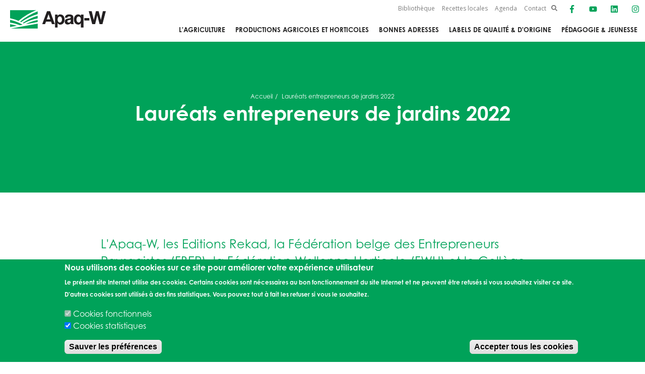

--- FILE ---
content_type: text/html; charset=UTF-8
request_url: https://www.apaqw.be/fr/laureats-entrepreneurs-de-jardins-2022
body_size: 25335
content:
<!DOCTYPE html>
<html lang="fr" dir="ltr">
  <head>
    <meta charset="utf-8" />
<noscript><style>form.antibot * :not(.antibot-message) { display: none !important; }</style>
</noscript><link rel="canonical" href="https://www.apaqw.be/fr/laureats-entrepreneurs-de-jardins-2022" />
<meta name="MobileOptimized" content="width" />
<meta name="HandheldFriendly" content="true" />
<meta name="viewport" content="width=device-width, initial-scale=1.0" />
<style>div#sliding-popup, div#sliding-popup .eu-cookie-withdraw-banner, .eu-cookie-withdraw-tab {background: #00A259} div#sliding-popup.eu-cookie-withdraw-wrapper { background: transparent; } #sliding-popup h1, #sliding-popup h2, #sliding-popup h3, #sliding-popup p, #sliding-popup label, #sliding-popup div, .eu-cookie-compliance-more-button, .eu-cookie-compliance-secondary-button, .eu-cookie-withdraw-tab { color: #ffffff;} .eu-cookie-withdraw-tab { border-color: #ffffff;}</style>
<link rel="icon" href="/core/misc/favicon.ico" type="image/vnd.microsoft.icon" />
<link rel="alternate" hreflang="fr" href="https://www.apaqw.be/fr/laureats-entrepreneurs-de-jardins-2022" />
<script src="/sites/default/files/eu_cookie_compliance/eu_cookie_compliance.script.js?t93njf" defer></script>


    <link rel="apple-touch-icon" sizes="180x180" href="themes/custom/expansion/assets/dist/favicons/apple-touch-icon.png">
    <link rel="icon" type="image/png" sizes="32x32" href="themes/custom/expansion/assets/dist/favicons/favicon-32x32.png">
    <link rel="icon" type="image/png" sizes="16x16" href="themes/custom/expansion/assets/dist/favicons/favicon-16x16.png">
    <link rel="icon" href="/themes/custom/expansion/assets/dist/favicons/favicon.ico" />
    <link rel="manifest" href="themes/custom/expansion/assets/dist/favicons/site.webmanifest">
    <meta name="msapplication-TileColor" content="#007bff">
    <meta name="theme-color" content="#ffffff">

    <title>Lauréats entrepreneurs de jardins 2022 | l&#039;Apaq-W</title>
    <link rel="stylesheet" media="all" href="/sites/default/files/css/css_vNVy32QuSWpic89C2xCAFlIsgGs_S1kyP2r1_rHeLHs.css" />
<link rel="stylesheet" media="all" href="/sites/default/files/css/css__elBtWhIHdtlRZcNz4wzPk5QWrDcGpz5sUzGsN4wMOg.css" />
<link rel="stylesheet" media="all" href="https://cdnjs.cloudflare.com/ajax/libs/animate.css/3.7.0/animate.min.css" />

    

    <!-- Global site tag (gtag.js) - Google Analytics -->
    <script async src="https://www.googletagmanager.com/gtag/js?id=UA-8473686-1"></script>
    <script>
      window.dataLayer = window.dataLayer || [];
      function gtag(){dataLayer.push(arguments);}
      gtag('js', new Date());
      gtag('config', 'UA-8473686-1');
    </script>
    <script type="text/javascript">

      window.RY=(function(e){var t=["identify","track","trackLink","trackForm","transaction","page","profile","sync","consent","reject","start","stop","optin","optout"];var n="realytics";var r=function(e){return!!(e&&(typeof e=="function"||typeof e=="object"))};var i=function(e,t){return function(){var n=Array.prototype.slice.call(arguments);if(!e[t])e[t]=[];e[t].push(n?n:[]);if(!e["_q"])e["_q"]=[];e["_q"].push(t)}};var s=function(r){for(var s=0;s < t.length;s++){var o=t[s];if(r)e[r][o]=i(e._q[r],o);else e[o]=e[n][o]=i(e._q[n],o)}};var o=function(t,r,i){var o=t?t:n;if(!e[o])e[o]={};if(!e._q[o])e._q[o]={};if(r)e._q[o]["init"]=[[r,i?i:null]];s(t)};if(!e._v){if(!e._q){e._q={};o(null,null,null)}e.init=function(e,n){var i=n?r(n)?n["name"]?n["name"]:null:n:null;if(i&&t)for(var s=0;s < t.length;s++)if(i==t[s]||i=="init")return;o(i,e,r(n)?n:null);var u=function(e){var t=document.createElement("script");t.type="text/javascript";t.async=true;t.src=("https:"==document.location.protocol?"https://":"http://")+e;var n=document.getElementsByTagName("script")[0];n.parentNode.insertBefore(t,n)};u("i.realytics.io/tc.js?cb="+(new Date).getTime());u("cdn-eu.realytics.net/realytics-1.2.min.js")}}return e})(window.RY||{});

      RY.init("ry-j2fa133l");
      RY.page();

    </script>
  </head>
  <body class="page path-node page-node-type-page">
    <svg aria-hidden="true" xmlns="http://www.w3.org/2000/svg">
  <symbol id="logo" viewBox="0 0 316.7 60.95">
    <title>Agence wallone pour la promotion d’une agriculture de qualité</title>
    <path d="M118.76,37.78l-3,8.66h-9.39l15.9-43h10.2l15.47,43h-9.46l-2.94-8.66Zm8.41-24.19L121.34,30.4H133Z" style="fill:#221f20"/><path d="M157.22,19.31a9.89,9.89,0,0,1,9.21-5.25,13.22,13.22,0,0,1,10.31,5A20.62,20.62,0,0,1,180.31,31c0,9.68-5.9,16.88-13.88,16.88a9.85,9.85,0,0,1-9.21-5.2V57.51h-8.59V14.59h8.59Zm0,11.68c0,6,2.95,10,7.24,10s7.25-4.07,7.25-9.85c0-6.08-2.89-10.15-7.25-10.15s-7.24,4.07-7.24,10" style="fill:#221f20"/><path d="M201.87,46.44a4,4,0,0,1-1-3.18,14,14,0,0,1-10.07,4.54,11.18,11.18,0,0,1-7.74-3,9.2,9.2,0,0,1-2.33-6.55c0-5.73,3.19-9,9.76-10l3.45-.6c4.23-.64,4.23-.64,5.4-1.23a2.76,2.76,0,0,0,1.47-2.48q0-3.18-5-3.18c-4.24,0-5.65,1.06-6.08,4.36h-8.29c.55-7.37,5.22-11,14.18-11s13.58,3.3,13.58,9.79v17.7a6.28,6.28,0,0,0,2,4.89Zm-1-15a10.92,10.92,0,0,1-3.63,1l-2.94.54c-3.56.71-4.91,1.88-4.91,4.37s1.78,3.83,4.66,3.83c4.36,0,6.82-2.72,6.82-7.49Z" style="fill:#221f20"/><path d="M242.76,14.59V57.51h-8.59V42.67a10,10,0,0,1-9.27,5.2,13.18,13.18,0,0,1-10.25-5A20.22,20.22,0,0,1,211.08,31c0-9.74,5.89-16.93,13.88-16.93a10,10,0,0,1,9.21,5.25V14.59ZM219.68,31c0,6,2.95,10,7.25,10s7.24-4,7.24-9.79c0-6.2-2.89-10.21-7.24-10.21s-7.25,4.07-7.25,10" style="fill:#221f20"/><rect x="245.54" y="26.27" width="16.7" height="7.97" style="fill:#221f20"/><polygon points="296.01 46.44 288.52 17.09 281.21 46.44 271.72 46.44 260.27 3.44 270.04 3.44 276.97 32.64 283.92 3.44 293 3.44 300.25 32.7 306.94 3.44 316.7 3.44 305.51 46.44 296.01 46.44" style="fill:#221f20"/><path d="M32.62,50l9-1.64A149.59,149.59,0,0,0,0,32.07v9a139,139,0,0,1,32.35,8.78Z" style="fill:#00a259"/><path d="M22.36,51.89A133.89,133.89,0,0,0,0,46.52V56Z" style="fill:#00a259"/><path d="M27.76,35.46a1.14,1.14,0,0,1,.15-.16A214.61,214.61,0,0,1,86.46,0H0V26.59A157.58,157.58,0,0,1,27.76,35.46Z" style="fill:#00a259"/><path d="M36.69,39.6A177.62,177.62,0,0,1,91.42,13.05V3.8A208.46,208.46,0,0,0,33.17,37.89C34.35,38.45,35.52,39,36.69,39.6Z" style="fill:#00a259"/><polygon points="0 60.95 0 60.95 91.42 60.95 91.42 44.72 2.47 60.95 0 60.95" style="fill:#00a259"/><path d="M44.76,44A156,156,0,0,1,91.42,27.25V18.61A172.06,172.06,0,0,0,42,42.42C42.92,42.93,43.84,43.46,44.76,44Z" style="fill:#00a259"/><path d="M91.42,39.29v-6.6A150,150,0,0,0,51.21,46.63Z" style="fill:#00a259"/>
  </symbol>
	<symbol id="arrow-up" viewBox="0 0 448 512">
		<title>Icons / arrow / up</title>
		<path d="M34.9 289.5l-22.2-22.2c-9.4-9.4-9.4-24.6 0-33.9L207 39c9.4-9.4 24.6-9.4 33.9 0l194.3 194.3c9.4 9.4 9.4 24.6 0 33.9L413 289.4c-9.5 9.5-25 9.3-34.3-.4L264 168.6V456c0 13.3-10.7 24-24 24h-32c-13.3 0-24-10.7-24-24V168.6L69.2 289.1c-9.3 9.8-24.8 10-34.3.4z"></path>
	</symbol>
	<symbol id="arrow-right" viewBox="0 0 448 512">
		<title>Icons / arrow / right</title>
		<path d="M190.5 66.9l22.2-22.2c9.4-9.4 24.6-9.4 33.9 0L441 239c9.4 9.4 9.4 24.6 0 33.9L246.6 467.3c-9.4 9.4-24.6 9.4-33.9 0l-22.2-22.2c-9.5-9.5-9.3-25 .4-34.3L311.4 296H24c-13.3 0-24-10.7-24-24v-32c0-13.3 10.7-24 24-24h287.4L190.9 101.2c-9.8-9.3-10-24.8-.4-34.3z"></path>
	</symbol>
	<symbol id="arrow-down" viewBox="0 0 448 512">
		<title>Icons / arrow / down</title>
		<path d="M413.1 222.5l22.2 22.2c9.4 9.4 9.4 24.6 0 33.9L241 473c-9.4 9.4-24.6 9.4-33.9 0L12.7 278.6c-9.4-9.4-9.4-24.6 0-33.9l22.2-22.2c9.5-9.5 25-9.3 34.3.4L184 343.4V56c0-13.3 10.7-24 24-24h32c13.3 0 24 10.7 24 24v287.4l114.8-120.5c9.3-9.8 24.8-10 34.3-.4z"></path>
	</symbol>
	<symbol id="arrow-left" viewBox="0 0 448 512">
		<title>Icons / arrow / left</title>
		<path d="M257.5 445.1l-22.2 22.2c-9.4 9.4-24.6 9.4-33.9 0L7 273c-9.4-9.4-9.4-24.6 0-33.9L201.4 44.7c9.4-9.4 24.6-9.4 33.9 0l22.2 22.2c9.5 9.5 9.3 25-.4 34.3L136.6 216H424c13.3 0 24 10.7 24 24v32c0 13.3-10.7 24-24 24H136.6l120.5 114.8c9.8 9.3 10 24.8.4 34.3z"></path>
	</symbol>
	<symbol id="angle-up" viewBox="0 0 320 512">
		<title>Icons / angle / up</title>
		<path d="M177 159.7l136 136c9.4 9.4 9.4 24.6 0 33.9l-22.6 22.6c-9.4 9.4-24.6 9.4-33.9 0L160 255.9l-96.4 96.4c-9.4 9.4-24.6 9.4-33.9 0L7 329.7c-9.4-9.4-9.4-24.6 0-33.9l136-136c9.4-9.5 24.6-9.5 34-.1z"></path>
	</symbol>
	<symbol id="angle-right" viewBox="0 0 256 512">
		<title>Icons / angle / right</title>
		<path d="M224.3 273l-136 136c-9.4 9.4-24.6 9.4-33.9 0l-22.6-22.6c-9.4-9.4-9.4-24.6 0-33.9l96.4-96.4-96.4-96.4c-9.4-9.4-9.4-24.6 0-33.9L54.3 103c9.4-9.4 24.6-9.4 33.9 0l136 136c9.5 9.4 9.5 24.6.1 34z"></path>
	</symbol>
	<symbol id="angle-down" viewBox="0 0 320 512">
		<title>Icons / angle / down</title>
		<path d="M143 352.3L7 216.3c-9.4-9.4-9.4-24.6 0-33.9l22.6-22.6c9.4-9.4 24.6-9.4 33.9 0l96.4 96.4 96.4-96.4c9.4-9.4 24.6-9.4 33.9 0l22.6 22.6c9.4 9.4 9.4 24.6 0 33.9l-136 136c-9.2 9.4-24.4 9.4-33.8 0z"></path>
	</symbol>
	<symbol id="angle-left" viewBox="0 0 256 512">
		<title>Icons / angle / left</title>
		<path d="M31.7 239l136-136c9.4-9.4 24.6-9.4 33.9 0l22.6 22.6c9.4 9.4 9.4 24.6 0 33.9L127.9 256l96.4 96.4c9.4 9.4 9.4 24.6 0 33.9L201.7 409c-9.4 9.4-24.6 9.4-33.9 0l-136-136c-9.5-9.4-9.5-24.6-.1-34z"></path>
	</symbol>
	<symbol id="icon-check" viewBox="0 0 512 512">
		<title>Icons / check</title>
		<path d="M502.3 190.8c3.9-3.1 9.7-.2 9.7 4.7V400c0 26.5-21.5 48-48 48H48c-26.5 0-48-21.5-48-48V195.6c0-5 5.7-7.8 9.7-4.7 22.4 17.4 52.1 39.5 154.1 113.6 21.1 15.4 56.7 47.8 92.2 47.6 35.7.3 72-32.8 92.3-47.6 102-74.1 131.6-96.3 154-113.7zM256 320c23.2.4 56.6-29.2 73.4-41.4 132.7-96.3 142.8-104.7 173.4-128.7 5.8-4.5 9.2-11.5 9.2-18.9v-19c0-26.5-21.5-48-48-48H48C21.5 64 0 85.5 0 112v19c0 7.4 3.4 14.3 9.2 18.9 30.6 23.9 40.7 32.4 173.4 128.7 16.8 12.2 50.2 41.8 73.4 41.4z"></path>
	</symbol>
	<symbol id="icon-circle" viewBox="0 0 512 512">
		<title>Icons / circle</title>
		<path d="M256 8C119 8 8 119 8 256s111 248 248 248 248-111 248-248S393 8 256 8z"></path>
	</symbol>
	<symbol id="icon-envelope" viewBox="0 0 512 512">
		<title>Icons / envelope</title>
		<path d="M502.3 190.8c3.9-3.1 9.7-.2 9.7 4.7V400c0 26.5-21.5 48-48 48H48c-26.5 0-48-21.5-48-48V195.6c0-5 5.7-7.8 9.7-4.7 22.4 17.4 52.1 39.5 154.1 113.6 21.1 15.4 56.7 47.8 92.2 47.6 35.7.3 72-32.8 92.3-47.6 102-74.1 131.6-96.3 154-113.7zM256 320c23.2.4 56.6-29.2 73.4-41.4 132.7-96.3 142.8-104.7 173.4-128.7 5.8-4.5 9.2-11.5 9.2-18.9v-19c0-26.5-21.5-48-48-48H48C21.5 64 0 85.5 0 112v19c0 7.4 3.4 14.3 9.2 18.9 30.6 23.9 40.7 32.4 173.4 128.7 16.8 12.2 50.2 41.8 73.4 41.4z"></path>
	</symbol>
	<symbol id="icon-image" viewBox="0 0 512 512">
		<title>Icons / image</title>
		<path d="M464 64H48C21.49 64 0 85.49 0 112v288c0 26.51 21.49 48 48 48h416c26.51 0 48-21.49 48-48V112c0-26.51-21.49-48-48-48zm-6 336H54a6 6 0 0 1-6-6V118a6 6 0 0 1 6-6h404a6 6 0 0 1 6 6v276a6 6 0 0 1-6 6zM128 152c-22.091 0-40 17.909-40 40s17.909 40 40 40 40-17.909 40-40-17.909-40-40-40zM96 352h320v-80l-87.515-87.515c-4.686-4.686-12.284-4.686-16.971 0L192 304l-39.515-39.515c-4.686-4.686-12.284-4.686-16.971 0L96 304v48z"></path>
	</symbol>
	<symbol id="icon-map" viewBox="0 0 576 512">
		<title>Icons / map</title>
		<path d="M0 117.66v346.32c0 11.32 11.43 19.06 21.94 14.86L160 416V32L20.12 87.95A32.006 32.006 0 0 0 0 117.66zM192 416l192 64V96L192 32v384zM554.06 33.16L416 96v384l139.88-55.95A31.996 31.996 0 0 0 576 394.34V48.02c0-11.32-11.43-19.06-21.94-14.86z"></path>
	</symbol>
	<symbol id="icon-map-marker-alt" viewBox="0 0 384 512">
		<title>Icons / map-marker-alt</title>
		<path d="M172.268 501.67C26.97 291.031 0 269.413 0 192 0 85.961 85.961 0 192 0s192 85.961 192 192c0 77.413-26.97 99.031-172.268 309.67-9.535 13.774-29.93 13.773-39.464 0zM192 272c44.183 0 80-35.817 80-80s-35.817-80-80-80-80 35.817-80 80 35.817 80 80 80z"></path>
	</symbol>
	<symbol id="icon-phone" viewBox="0 0 512 512">
		<title>Icons / phone</title>
		<path d="M493.4 24.6l-104-24c-11.3-2.6-22.9 3.3-27.5 13.9l-48 112c-4.2 9.8-1.4 21.3 6.9 28l60.6 49.6c-36 76.7-98.9 140.5-177.2 177.2l-49.6-60.6c-6.8-8.3-18.2-11.1-28-6.9l-112 48C3.9 366.5-2 378.1.6 389.4l24 104C27.1 504.2 36.7 512 48 512c256.1 0 464-207.5 464-464 0-11.2-7.7-20.9-18.6-23.4z"></path>
	</symbol>
	<symbol id="icon-search" viewBox="0 0 512 512">
		<title>Icons / search</title>
		<path d="M505 442.7L405.3 343c-4.5-4.5-10.6-7-17-7H372c27.6-35.3 44-79.7 44-128C416 93.1 322.9 0 208 0S0 93.1 0 208s93.1 208 208 208c48.3 0 92.7-16.4 128-44v16.3c0 6.4 2.5 12.5 7 17l99.7 99.7c9.4 9.4 24.6 9.4 33.9 0l28.3-28.3c9.4-9.4 9.4-24.6.1-34zM208 336c-70.7 0-128-57.2-128-128 0-70.7 57.2-128 128-128 70.7 0 128 57.2 128 128 0 70.7-57.2 128-128 128z"></path>
	</symbol>
	<symbol id="icon-facebook" viewBox="0 0 264 512">
		<path d="M76.7 512V283H0v-91h76.7v-71.7C76.7 42.4 124.3 0 193.8 0c33.3 0 61.9 2.5 70.2 3.6V85h-48.2c-37.8 0-45.1 18-45.1 44.3V192H256l-11.7 91h-73.6v229"></path>
	</symbol>
  <symbol id="icon-linkedin" viewBox="0 0 448 512">
    <path d="M416 32H31.9C14.3 32 0 46.5 0 64.3v383.4C0 465.5 14.3 480 31.9 480H416c17.6 0 32-14.5 32-32.3V64.3c0-17.8-14.4-32.3-32-32.3zM135.4 416H69V202.2h66.5V416zm-33.2-243c-21.3 0-38.5-17.3-38.5-38.5S80.9 96 102.2 96c21.2 0 38.5 17.3 38.5 38.5 0 21.3-17.2 38.5-38.5 38.5zm282.1 243h-66.4V312c0-24.8-.5-56.7-34.5-56.7-34.6 0-39.9 27-39.9 54.9V416h-66.4V202.2h63.7v29.2h.9c8.9-16.8 30.6-34.5 62.9-34.5 67.2 0 79.7 44.3 79.7 101.9V416z"></path>
  </symbol>
  <symbol id="icon-instagram" viewBox="0 0 448 512">
    <path d="M224.1 141c-63.6 0-114.9 51.3-114.9 114.9s51.3 114.9 114.9 114.9S339 319.5 339 255.9 287.7 141 224.1 141zm0 189.6c-41.1 0-74.7-33.5-74.7-74.7s33.5-74.7 74.7-74.7 74.7 33.5 74.7 74.7-33.6 74.7-74.7 74.7zm146.4-194.3c0 14.9-12 26.8-26.8 26.8-14.9 0-26.8-12-26.8-26.8s12-26.8 26.8-26.8 26.8 12 26.8 26.8zm76.1 27.2c-1.7-35.9-9.9-67.7-36.2-93.9-26.2-26.2-58-34.4-93.9-36.2-37-2.1-147.9-2.1-184.9 0-35.8 1.7-67.6 9.9-93.9 36.1s-34.4 58-36.2 93.9c-2.1 37-2.1 147.9 0 184.9 1.7 35.9 9.9 67.7 36.2 93.9s58 34.4 93.9 36.2c37 2.1 147.9 2.1 184.9 0 35.9-1.7 67.7-9.9 93.9-36.2 26.2-26.2 34.4-58 36.2-93.9 2.1-37 2.1-147.8 0-184.8zM398.8 388c-7.8 19.6-22.9 34.7-42.6 42.6-29.5 11.7-99.5 9-132.1 9s-102.7 2.6-132.1-9c-19.6-7.8-34.7-22.9-42.6-42.6-11.7-29.5-9-99.5-9-132.1s-2.6-102.7 9-132.1c7.8-19.6 22.9-34.7 42.6-42.6 29.5-11.7 99.5-9 132.1-9s102.7-2.6 132.1 9c19.6 7.8 34.7 22.9 42.6 42.6 11.7 29.5 9 99.5 9 132.1s2.7 102.7-9 132.1z"></path>
  </symbol>
  <symbol id="icon-youtube" viewBox="0 0 576 512">
    <path d="M549.655 124.083c-6.281-23.65-24.787-42.276-48.284-48.597C458.781 64 288 64 288 64S117.22 64 74.629 75.486c-23.497 6.322-42.003 24.947-48.284 48.597-11.412 42.867-11.412 132.305-11.412 132.305s0 89.438 11.412 132.305c6.281 23.65 24.787 41.5 48.284 47.821C117.22 448 288 448 288 448s170.78 0 213.371-11.486c23.497-6.321 42.003-24.171 48.284-47.821 11.412-42.867 11.412-132.305 11.412-132.305s0-89.438-11.412-132.305zm-317.51 213.508V175.185l142.739 81.205-142.739 81.201z"></path>
  </symbol>
  <symbol id="icon-twitter" viewBox="0 0 487.43 456.19">
    <path d="M7.48,21.9,195.66,273.57,6.29,478.1H48.91L214.71,299l134,179.11h145L294.93,212.33,471.2,21.9H428.58L275.89,186.82,152.51,21.9ZM70.16,53.3h66.63L431,446.7H364.39Z" transform="translate(-6.29 -21.9)"></path>
  </symbol>
  <symbol id="icon-times" viewBox="0 0 352 512">
    <title>Icons / times</title>
    <path d="M242.72 256l100.07-100.07c12.28-12.28 12.28-32.19 0-44.48l-22.24-22.24c-12.28-12.28-32.19-12.28-44.48 0L176 189.28 75.93 89.21c-12.28-12.28-32.19-12.28-44.48 0L9.21 111.45c-12.28 12.28-12.28 32.19 0 44.48L109.28 256 9.21 356.07c-12.28 12.28-12.28 32.19 0 44.48l22.24 22.24c12.28 12.28 32.2 12.28 44.48 0L176 322.72l100.07 100.07c12.28 12.28 32.2 12.28 44.48 0l22.24-22.24c12.28-12.28 12.28-32.19 0-44.48L242.72 256z"></path>
  </symbol>
  <symbol id="icon-play" viewBox="0 0 512 512">
    <title>Icons / play</title>
    <path d="M256 8C119 8 8 119 8 256s111 248 248 248 248-111 248-248S393 8 256 8zm115.7 272l-176 101c-15.8 8.8-35.7-2.5-35.7-21V152c0-18.4 19.8-29.8 35.7-21l176 107c16.4 9.2 16.4 32.9 0 42z"></path>
  </symbol>
  <symbol id="icon-settings" viewBox="0 0 448 512">
    <title>Icons / settings</title>
    <path d="M160 168v-48c0-13.3-10.7-24-24-24H96V8c0-4.4-3.6-8-8-8H72c-4.4 0-8 3.6-8 8v88H24c-13.3 0-24 10.7-24 24v48c0 13.3 10.7 24 24 24h40v312c0 4.4 3.6 8 8 8h16c4.4 0 8-3.6 8-8V192h40c13.3 0 24-10.7 24-24zm-32-8H32v-32h96v32zm152 160h-40V8c0-4.4-3.6-8-8-8h-16c-4.4 0-8 3.6-8 8v312h-40c-13.3 0-24 10.7-24 24v48c0 13.3 10.7 24 24 24h40v88c0 4.4 3.6 8 8 8h16c4.4 0 8-3.6 8-8v-88h40c13.3 0 24-10.7 24-24v-48c0-13.3-10.7-24-24-24zm-8 64h-96v-32h96v32zm152-224h-40V8c0-4.4-3.6-8-8-8h-16c-4.4 0-8 3.6-8 8v152h-40c-13.3 0-24 10.7-24 24v48c0 13.3 10.7 24 24 24h40v248c0 4.4 3.6 8 8 8h16c4.4 0 8-3.6 8-8V256h40c13.3 0 24-10.7 24-24v-48c0-13.3-10.7-24-24-24zm-8 64h-96v-32h96v32z"></path>
  </symbol>
  <symbol id="icon-recette" viewBox="0 0 35.24 25.01">
    <title>Icons / recette</title>
    <path d="M26.78,2.46H19.25a1.23,1.23,0,1,0,0-2.46H16.17a1.23,1.23,0,0,0,0,2.46H8.65A4.56,4.56,0,0,0,4.48,6.34H30.94A4.56,4.56,0,0,0,26.78,2.46Z"/><path d="M31,8.45V8.1H0V9.86H4.42V20.78A4.23,4.23,0,0,0,8.65,25H26.78A4.23,4.23,0,0,0,31,20.78V10.22h4.23V8.45Z"></path>
  </symbol>
  <symbol id="icon-folder" viewBox="0 0 512 512">
    <title>Icons / folder</title>
    <path d="M464 128H272l-54.63-54.63c-6-6-14.14-9.37-22.63-9.37H48C21.49 64 0 85.49 0 112v288c0 26.51 21.49 48 48 48h416c26.51 0 48-21.49 48-48V176c0-26.51-21.49-48-48-48zm0 272H48V112h140.12l54.63 54.63c6 6 14.14 9.37 22.63 9.37H464v224z"></path>
  </symbol>
  <symbol id="icon-duration" viewBox="0 0 512 512">
    <title>Icons / duration</title>
    <path d="M256 8C119 8 8 119 8 256s111 248 248 248 248-111 248-248S393 8 256 8zm0 448c-110.5 0-200-89.5-200-200S145.5 56 256 56s200 89.5 200 200-89.5 200-200 200zm61.8-104.4l-84.9-61.7c-3.1-2.3-4.9-5.9-4.9-9.7V116c0-6.6 5.4-12 12-12h32c6.6 0 12 5.4 12 12v141.7l66.8 48.6c5.4 3.9 6.5 11.4 2.6 16.8L334.6 349c-3.9 5.3-11.4 6.5-16.8 2.6z"></path>
  </symbol>
  <symbol id="icon-persons" viewBox="0 0 448 512">
    <title>Icons / persons</title>
    <path d="M224 256c70.7 0 128-57.3 128-128S294.7 0 224 0 96 57.3 96 128s57.3 128 128 128zm89.6 32h-16.7c-22.2 10.2-46.9 16-72.9 16s-50.6-5.8-72.9-16h-16.7C60.2 288 0 348.2 0 422.4V464c0 26.5 21.5 48 48 48h352c26.5 0 48-21.5 48-48v-41.6c0-74.2-60.2-134.4-134.4-134.4z"></path>
  </symbol>
  <symbol id="icon-print" viewBox="0 0 512 512">
    <title>Icons / print</title>
    <path d="M448 192V77.25c0-8.49-3.37-16.62-9.37-22.63L393.37 9.37c-6-6-14.14-9.37-22.63-9.37H96C78.33 0 64 14.33 64 32v160c-35.35 0-64 28.65-64 64v112c0 8.84 7.16 16 16 16h48v96c0 17.67 14.33 32 32 32h320c17.67 0 32-14.33 32-32v-96h48c8.84 0 16-7.16 16-16V256c0-35.35-28.65-64-64-64zm-64 256H128v-96h256v96zm0-224H128V64h192v48c0 8.84 7.16 16 16 16h48v96zm48 72c-13.25 0-24-10.75-24-24 0-13.26 10.75-24 24-24s24 10.74 24 24c0 13.25-10.75 24-24 24z"></path>
  </symbol>
  <symbol id="icon-season-printemps" viewBox="0 0 512 512">
    <title>Icons / Season printemps</title>
    <path d="M379.8,226c53.4-23.5,65.5-79,65.5-79s-45.9-33.6-101.4-15.8c-23,7.4-43,23.7-58.5,40.4
    c9.9-20.3,17.9-44.5,16.7-68.3C299,45,251.3,14,251.3,14s-47.7,31-50.7,89.3c-1.2,23.8,6.8,48,16.7,68.3
    c-15.6-16.6-35.5-33-58.5-40.4C103.2,113.4,57.3,147,57.3,147s12.1,55.6,65.5,79c18.9,8.3,40.4,10.2,60.5,9.3
    c-14.9,8.5-29.2,19.4-39.6,33.2c-35,46.7-18.2,101-18.2,101s58.5,8.5,96.1-36.1c7.5-8.9,15.2-22.2,21.1-33v149.2
    c-6.8-7-17.5-16.9-32.2-27.4c-27.4-19.6-60-22.5-60-22.5s3.2,23.5,37.9,47.9c22.5,15.9,42.8,20.2,54.3,21.3v34h20.2v-34.4
    c11.9-1.6,30.4-6.5,50.8-20.9c34.7-24.4,37.9-47.9,37.9-47.9s-32.6,2.9-60,22.5c-12.4,8.9-22,17.3-28.7,23.9V304.3l7.2,14.8
    c3.3,5.1,6.9,9.9,11,14.4c39.6,42.8,96.1,36.1,96.1,36.1s16.7-54.4-18.2-101c-10.4-13.9-24.7-24.8-39.6-33.2
    C339.4,236.3,361,234.3,379.8,226z M251.3,257.3c-17.9,0-32.4-14.5-32.4-32.4c0-17.9,14.5-32.4,32.4-32.4
    c17.9,0,32.4,14.5,32.4,32.4C283.8,242.8,269.3,257.3,251.3,257.3z"></path>
  </symbol>
  <symbol id="icon-season-ete" viewBox="0 0 512 512">
    <title>Icons / Season ete</title>
    <path class="st0" d="M491,258.9l-58.1-48l26.3-70.6l-74.3-12.4l-12.4-74.3l-70.6,26.3l-48-58.1l-48,58.1l-70.6-26.3l-12.4,74.3
    l-74.3,12.4l26.3,70.6l-58.1,48l58.1,48l-26.3,70.6l74.3,12.4l12.4,74.3l70.6-26.3l48,58.1l48-58.1l70.6,26.3l12.4-74.3l74.3-12.4
    l-26.3-70.6L491,258.9z M253.9,422.3c-90.2,0-163.4-73.1-163.4-163.3S163.7,95.6,253.9,95.6c90.2,0,163.3,73.1,163.3,163.3
    S344.1,422.3,253.9,422.3z"/>
  </symbol>
  <symbol id="icon-season-automne" viewBox="0 0 512 512">
    <title>Icons / Season automne</title>
    <path d="M442.2,288c-8.5-36.8,57.7-77.9,57.7-77.9s-25.2-1-34.1-24.8c-8.9-23.8,16.6-77,16.6-77S372.9,189.6,338.8,176
    c-34.1-13.6-12.9-108-12.9-108S308,79.9,274.2,79.1C240.5,78.3,217.9,25,217.9,25l-1.6,0.4c0,0,3,57.8-26.9,73.3
    c-30,15.5-51.3,12.7-51.3,12.7s60.5,75.5,35.8,102.7c-24.7,27.2-158.7,2.3-158.7,2.3s46.3,36.6,48.7,61.9
    c2.4,25.3-19.8,37.3-19.8,37.3s77.5,7.9,86,44.6c8.5,36.8-22.1,64.5-22.1,64.5s52.8-17.4,84-12.5c31.2,4.8,45.4,17.9,45.4,17.9
    s22.9-8.7,41.5-25.1c4.2-3.7,7.5-6.7,10.2-9.3c2.5,18.8,10.1,42.6,30.4,61.9c38.7,36.8,62.2,21.3,62.2,21.3l0.8-22.6
    c0,0-42.7-0.5-65.1-37.9c-5-8.4-7-19.3-7.3-30.3c4.2,1.5,9.9,3.3,17.9,5.5c23.9,6.5,48.3,4.3,48.3,4.3s7-18,33-36
    c25.9-18,81-25.6,81-25.6S450.7,324.8,442.2,288z"></path>
  </symbol>
  <symbol id="icon-season-hiver" viewBox="0 0 512 512">
    <title>Icons / Season hiver</title>
    <path d="M456.9,329.6l-26-14.4l27.5-13.6c11.8-5.8,16.6-20.1,10.8-31.9c-5.8-11.8-20.1-16.6-31.9-10.8l-57.1,28.2
    L316,251.7l62.8-37.9l58.1,26.1c12,5.4,26.1,0,31.5-12c5.4-12,0-26.1-12-31.5l-28-12.5l25.4-15.3c13.8-8.4,18.3-26.4,9.9-40.2
    c-8.4-13.8-26.4-18.3-40.2-9.9l-25.4,15.3l1.9-30.6c0.8-13.1-9.1-24.5-22.3-25.3c-13.1-0.8-24.5,9.1-25.3,22.3l-4,63.6l-63,38.1V128
    l52.4-36.3c10.8-7.5,13.5-22.4,6-33.2c-7.5-10.8-22.4-13.5-33.2-6L285.6,70V40.3c0-16.2-13.1-29.3-29.3-29.3
    c-16.2,0-29.3,13.1-29.3,29.3V70l-25.2-17.5c-10.8-7.5-25.7-4.8-33.2,6c-7.5,10.8-4.8,25.7,6,33.2L227,128v74.4l-63.6-35.2
    l-6.4-63.4c-1.3-13.1-13-22.6-26.1-21.3c-13.1,1.3-22.6,13-21.3,26.1l3.1,30.5l-28.9-16c-14.1-7.8-32-2.7-39.8,11.5
    c-7.8,14.1-2.7,32,11.4,39.8l28.9,16L56.8,204C45,209.8,40.2,224.1,46,235.9c5.8,11.8,20.1,16.6,31.9,10.8l57.1-28.2l64,35.4
    l-62.5,37.7l-58.1-26.1c-12-5.4-26.1,0-31.5,12c-5.4,12,0,26.1,12,31.5l28,12.5l-28.2,17.1c-13.8,8.4-18.3,26.3-9.9,40.2
    c8.4,13.8,26.4,18.3,40.2,9.9l28.3-17.1l-1.9,30.6c-0.8,13.1,9.1,24.5,22.3,25.3s24.5-9.1,25.3-22.3l4-63.6l60.2-36.3v70.3
    L174.7,412c-10.8,7.5-13.5,22.4-6,33.2c7.5,10.8,22.4,13.5,33.2,6l25.2-17.5v33c0,16.2,13.1,29.3,29.3,29.3
    c16.2,0,29.3-13.1,29.3-29.3v-33l25.2,17.5c10.8,7.5,25.7,4.8,33.2-6c7.5-10.8,4.8-25.7-6-33.2l-52.4-36.3v-74l66.3,36.7l6.4,63.4
    c1.3,13.1,13,22.6,26.1,21.3c13.1-1.3,22.6-13,21.3-26.1l-3.1-30.5l26,14.4c14.1,7.8,32,2.7,39.8-11.4
    C476.2,355.2,471,337.4,456.9,329.6z"></path>
  </symbol>
  <symbol id="icon-pen" viewBox="0 0 512 512">
    <title>Icons / Pen</title>
    <path d="M136.6 138.79a64.003 64.003 0 0 0-43.31 41.35L0 460l14.69 14.69L164.8 324.58c-2.99-6.26-4.8-13.18-4.8-20.58 0-26.51 21.49-48 48-48s48 21.49 48 48-21.49 48-48 48c-7.4 0-14.32-1.81-20.58-4.8L37.31 497.31 52 512l279.86-93.29a64.003 64.003 0 0 0 41.35-43.31L416 224 288 96l-151.4 42.79zm361.34-64.62l-60.11-60.11c-18.75-18.75-49.16-18.75-67.91 0l-56.55 56.55 128.02 128.02 56.55-56.55c18.75-18.75 18.75-49.15 0-67.91z"></path>
  </symbol>
  <symbol id="niveau-Facile" viewBox="0 0 150 159">
    <title>Icons / folder</title>
    <rect y="80" width="40" height="79" style="fill:#fff"/><g style="opacity:0.36"><rect x="55" y="43" width="40" height="116" style="fill:#fff"/></g><g style="opacity:0.36"><rect x="110" width="40" height="159" style="fill:#fff"/>
  </symbol>
  <symbol id="niveau-Moyen" viewBox="0 0 150 159">
    <title>Icons / folder</title>
    <rect y="80" width="40" height="79" style="fill:#fff"/><rect x="55" y="43" width="40" height="116" style="fill:#fff"/><g style="opacity:0.36"><rect x="110" width="40" height="159" style="fill:#fff"/>
  </symbol>
  <symbol id="niveau-Difficile" viewBox="0 0 150 159">
    <title>Icons / folder</title>
    <rect y="80" width="40" height="79" style="fill:#fff"/><rect x="55" y="43" width="40" height="116" style="fill:#fff"/><rect x="110" width="40" height="159" style="fill:#fff"/>
  </symbol>
  <symbol id="icon-heart" viewBox="0 0 512 512">
    <title>Icons / heart</title>
    <path d="M462.3 62.6C407.5 15.9 326 24.3 275.7 76.2L256 96.5l-19.7-20.3C186.1 24.3 104.5 15.9 49.7 62.6c-62.8 53.6-66.1 149.8-9.9 207.9l193.5 199.8c12.5 12.9 32.8 12.9 45.3 0l193.5-199.8c56.3-58.1 53-154.3-9.8-207.9z"></path>
  </symbol>
  <symbol id="72" viewBox="0 0 18.79 29.59">
    <title>Icons / 72</title>
    <g id="Calque_2" data-name="Calque 2"><g id="Icons_UI_Categories" data-name="Icons/UI/Categories"><g id="Produits_Laitiers_1" data-name="Produits Laitiers 1"><path d="M4.51,23H1.36C1,23,1,23,1,22.6V16H8.72v2c.27-.15.54-.31.82-.45l0-2c0-1,.09-2,.09-3A10,10,0,0,0,8.24,7.36,9.56,9.56,0,0,1,7.05,4.44,3.55,3.55,0,0,1,7,4a.37.37,0,0,1,.16-.42.24.24,0,0,0-.05-.42A1.37,1.37,0,0,0,6.55,3H3.07a1.24,1.24,0,0,0-.53.15.24.24,0,0,0,0,.42c.21.13.2.3.18.5A7.26,7.26,0,0,1,1.93,6.4c-.3.61-.65,1.21-1,1.83A9.38,9.38,0,0,0,.06,11.6a23,23,0,0,0,0,3.62c0,.29,0,.57,0,.85.05,2.5.09,5,.14,7.5a3,3,0,0,0,.17.88A1.72,1.72,0,0,0,2,25.57l2.4.2h.12Z"/><path d="M6.57,0a1.09,1.09,0,0,1,1,.69,1.19,1.19,0,0,1-.07,1,.81.81,0,0,1-.77.49H2.93a.8.8,0,0,1-.72-.41A1.25,1.25,0,0,1,2.27.35.77.77,0,0,1,2.46.18,1.08,1.08,0,0,1,3.06,0Z"/><path d="M18.59,26.42l.19.07V24.77L5.5,22.4v4.82l1.07.19a1,1,0,0,1,0-.29,1.31,1.31,0,0,1,1.64-.83,1.31,1.31,0,0,1,1.09,1.47s0,.09,0,.14l9.5,1.69V28.18a1.09,1.09,0,0,1-.67,0,.93.93,0,1,1,.48-1.77Zm-5.07-.8a.94.94,0,0,1-1.17.6.94.94,0,0,1-.78-1.06.92.92,0,0,1,1.16-.59A.94.94,0,0,1,13.52,25.62Z"/><path d="M15.16,19.23c-.47-.28-.48-.72,0-1a1.67,1.67,0,0,1,.43-.16l-.94-1.73a25.59,25.59,0,0,0-5.83,2.6,2,2,0,0,1,.71.22c.56.33.57.86,0,1.18a2.21,2.21,0,0,1-2,0,1,1,0,0,1-.3-.25A16.83,16.83,0,0,0,5.5,21.66L18.79,24l-2.48-4.62A1.84,1.84,0,0,1,15.16,19.23ZM14.55,22a1.87,1.87,0,0,1-1.72,0,.52.52,0,0,1,0-1,1.87,1.87,0,0,1,1.72,0A.52.52,0,0,1,14.55,22Z"/></g></g></g>
  </symbol>
  <symbol id="73" viewBox="0 0 30.55 23.66">
    <title>Icons / 73</title>
    <g id="Calque_2" data-name="Calque 2"><g id="Icons_UI_Categories" data-name="Icons/UI/Categories"><g id="Viandes_1" data-name="Viandes 1"><path d="M14.68,22a6.88,6.88,0,0,1-1-1.74,11.42,11.42,0,0,1-1.75-.06,18.85,18.85,0,0,1-7.64-2.38,5.94,5.94,0,0,1-3.12-4,3.2,3.2,0,0,1,2.49-4,11,11,0,0,1,5.46.07,9.65,9.65,0,0,0,5.14-.34c1.33-.43,2.65-.91,4-1.22a4.77,4.77,0,0,1,2.19,0L21,7.82a4.93,4.93,0,0,0-2.51-.34,32.24,32.24,0,0,0-4.69,1.11A13.85,13.85,0,0,1,7.8,9a13.82,13.82,0,0,0-4.16.09A4.22,4.22,0,0,0,.1,13a7.24,7.24,0,0,0,3.52,7.58,19.07,19.07,0,0,0,9.91,2.72h.63c.47,0,1,0,1.6-.1A8.48,8.48,0,0,1,14.68,22Z"/><path d="M14.31,14a15.16,15.16,0,0,1,4.11-4.27,40.14,40.14,0,0,0-5.55,1.13c-1.24.4-1.18,1-1.24,1.38C11.4,14,10.29,14.52,9,15.48a1.58,1.58,0,0,0,.23,2.88,4.89,4.89,0,0,0,1,.33,11.3,11.3,0,0,0,3,.34A7,7,0,0,1,14.31,14Z"/><path d="M8.85,10.81a11.73,11.73,0,0,0-3.24-.25,3.09,3.09,0,0,0-3.2,2.82,2.92,2.92,0,0,0,2.08,2.51,3,3,0,0,0,2.41-.16,7.84,7.84,0,0,0,.93-.55,10,10,0,0,0,1.71-1.6c.36-.44.87-1.08.77-1.5S10.23,11.25,8.85,10.81Z"/><path d="M27.62,6.53l.14.09a1,1,0,0,1,.37,1.63,7.52,7.52,0,0,1-.47.64,10.37,10.37,0,0,0-1.43,2.39,4.75,4.75,0,0,0-.33,2,31.67,31.67,0,0,1-.24,4.46,6.86,6.86,0,0,1-3,4.93,5.12,5.12,0,0,1-4.26.81,5.53,5.53,0,0,1-2.93-2.09,5.84,5.84,0,0,1-.31-6.92,13.93,13.93,0,0,1,4.37-4.34,24.67,24.67,0,0,0,2.42-1.78,3.7,3.7,0,0,0,1.4-2.54,2.07,2.07,0,0,1,.15-.54.89.89,0,0,1,1.26-.5l.34.17c.19-.53.39-1.05.54-1.57A.59.59,0,0,0,25.49,3,1.77,1.77,0,0,1,25.72.53a1.83,1.83,0,0,1,2.76.21.22.22,0,0,0,.15.08,1.82,1.82,0,0,1,1.83,2.37,1.79,1.79,0,0,1-1.39,1.3.87.87,0,0,0-.46.29,3.44,3.44,0,0,0-.44.68C28,5.81,27.81,6.17,27.62,6.53Zm.54-4.93a1.87,1.87,0,0,0-.1-.33A1.19,1.19,0,0,0,26.49.8a1.23,1.23,0,0,0-.69,1.45,2.57,2.57,0,0,0,.27.52.84.84,0,0,1,.14.73,4.89,4.89,0,0,1-.21.68c-.19.47-.4.92-.62,1.38a.25.25,0,0,0,.05.35,2.59,2.59,0,0,0,1.16.72c.23.07.34,0,.45-.21.32-.66.67-1.31,1-1.94a1.09,1.09,0,0,1,.81-.55,1.14,1.14,0,0,0,1-.92,1.24,1.24,0,0,0-.43-1.31A1,1,0,0,0,28.16,1.6Z"/></g></g></g>
  </symbol>
  <symbol id="74" viewBox="0 0 29.45 27.04">
    <title>Icons / 74</title>
    <g id="Calque_2" data-name="Calque 2"><g id="Icons_UI_Categories" data-name="Icons/UI/Categories"><g id="Œufs_1" data-name="Œufs 1"><path d="M22.53,19.88a6.58,6.58,0,0,1,3.12-1.8,2.8,2.8,0,0,0-1.5-1.47c-1.1-.43-3.64.1-4.8,3.3-1.07,3,.11,5.12,1.56,5.64C20.27,24.07,20.58,21.89,22.53,19.88Z"/><path d="M24,26.79a5.34,5.34,0,0,0,3.7-1.73c2.43-2.38,1.85-4.92,1-5.74a2.8,2.8,0,0,0-2-.75A5.53,5.53,0,0,0,23,20.32c-2.07,2.12-2.16,4.56-1,5.73A2.82,2.82,0,0,0,24,26.79Z"/><path d="M10.84,27c-.14-1.3-.33-2.6-.4-3.91,0-.78-.41-1-1.09-1.31a28,28,0,0,1-3.74-2C4.83,16.62,2.55,14.34.9,11.68A6.63,6.63,0,0,1,.09,7.13a.9.9,0,0,1,1.25-.85A5.3,5.3,0,0,1,3.08,7c3.44,2.41,7.2,2.24,11,1.43a3,3,0,0,0,2.43-2.24c.22-.79.51-1.57.81-2.34a4.35,4.35,0,0,1,3-2.91A1.4,1.4,0,0,0,20.8.77c.36-.26.93-.84,1-.76a11.14,11.14,0,0,1,2,1.81,6,6,0,0,1,.64,1.52l-.63-.11a.33.33,0,0,0-.33.13c-.38.55-.74,1-1,1.52a1.47,1.47,0,0,0,0,.83c.18,1,.45,2.06.57,3.1A9.93,9.93,0,0,1,21.12,16a16.24,16.24,0,0,1-6.29,5.65c-.21.09-.52.32-.52.49a35.17,35.17,0,0,0,.11,3.7c0,.21.5.44.81.55l1.6.62Zm1-4.22c-.28,3.73,0,3.83,1.47,3.5-.12-1.22-.24-2.46-.37-3.74Z"/></g></g></g>
  </symbol>
  <symbol id="75" viewBox="0 0 20.32 22.79">
    <title>Icons / 75</title>
    <g id="Calque_2" data-name="Calque 2"><g id="Icons_UI_Categories" data-name="Icons/UI/Categories"><g id="Fruits_1" data-name="Fruits 1"><path d="M20.32,13.57a11.45,11.45,0,0,1-2.11,6.19A7,7,0,0,1,15.81,22a5.23,5.23,0,0,1-4.34.33A3.67,3.67,0,0,0,9.8,22a3,3,0,0,0-.72.17,6.5,6.5,0,0,1-2,.59,4.55,4.55,0,0,1-2.33-.39,6.46,6.46,0,0,1-2.49-2.09,11.55,11.55,0,0,1-2-4.77A11.32,11.32,0,0,1,0,12.74a7.67,7.67,0,0,1,1.2-4.11A5.21,5.21,0,0,1,4.47,6.39a7.87,7.87,0,0,1,2.65-.12,22.43,22.43,0,0,0,3.47.19c.73,0,1.46-.1,2.18-.17a8.41,8.41,0,0,1,3.7.29,5.34,5.34,0,0,1,3.27,3.23A9.43,9.43,0,0,1,20.32,13.57Z"/><path d="M9.54,6.12a4.07,4.07,0,0,1,.33-1.56A8.23,8.23,0,0,1,11.5,2c.6-.65,1.25-1.26,1.87-1.88L13.49,0l.7.81c-.4.39-.81.77-1.2,1.16a9.61,9.61,0,0,0-2,2.66,4.4,4.4,0,0,0-.42,1.54Z"/></g></g></g>
  </symbol>
  <symbol id="76" viewBox="0 0 22.75 22.78">
    <title>Icons / 76</title>
    <g id="Calque_2" data-name="Calque 2"><g id="Icons_UI_Categories" data-name="Icons/UI/Categories"><g id="Légumes_et_aromates" data-name="Légumes et aromates"><g id="Légumes_et_aromates_1" data-name="Légumes et aromates 1"><path d="M9.1,19.17,7.33,16.62l.39-.39,2.64,2.08a42.84,42.84,0,0,0,4.89-3.87c1.95-1.95,1.63-3.57.33-5.2,1.08.2,2,1.62,3.07,1.68.68,0,1.05-.57,1.82,0,1.26.92,1.79.38,2.06,0,.53-.71.19-2.43-2-3.18a9.87,9.87,0,0,0-4.74,0,7.52,7.52,0,0,1,1.69-1.31c.51-.28,2-.68,2.41-1.57A1.61,1.61,0,0,0,17.1,3.38,19.52,19.52,0,0,0,14.71,6.6a13.51,13.51,0,0,0,.22-4.3C14.32,0,12.39-.45,11.67.39c-.16.19-.54.92.29,1.93.6.74,0,1.14,0,1.82C12,5.2,13.07,6,13.34,7c-1.56-1.16-3.13-1.39-5,.48-.21.21-.46.48-.74.81l2.15,2.72-.39.39L6.61,9.53a56.29,56.29,0,0,0-5,7.37L3.4,19.13,3,19.52,1,18.13c-.94,2-1.37,3.63-.69,4.31C1.49,23.6,5.48,21.56,9.1,19.17Z"/></g></g></g></g>
  </symbol>
  <symbol id="77" viewBox="0 0 23.11 22.86">
    <title>Icons / 77</title>
    <g id="Calque_2" data-name="Calque 2"><g id="Icons_UI_Categories" data-name="Icons/UI/Categories"><g id="Pomme_de_terre" data-name="Pomme de terre"><g id="Pomme_de_terre_1" data-name="Pomme de terre 1"><path d="M22.65,6.86C21.77,3.94,19.8,3.29,18,3.37a6.26,6.26,0,0,0-4.19,2,21.09,21.09,0,0,1-3.71,3c-3.21,2-5.82,3.78-6.11,6.4s1.16,8.14,6.69,8.14a9.71,9.71,0,0,0,5.52-1.45,17,17,0,0,0,4.37-4.07C22.23,14.81,24,11.27,22.65,6.86ZM10.52,13c-.23.26-.79.15-1.24-.24s-.63-.93-.4-1.19.79-.16,1.24.24S10.75,12.76,10.52,13Zm3.23,6.52c-.37.42-1.26.25-2-.38s-1-1.5-.65-1.92,1.26-.25,2,.38S14.12,19.12,13.75,19.55Zm3.89-9.94c-.3.34-1,.2-1.59-.31s-.82-1.2-.52-1.54,1-.2,1.59.31S17.94,9.27,17.64,9.61Z"/><path d="M3.08,13.78C3.37,11.16,6,9.41,9.19,7.37a21.39,21.39,0,0,0,3.23-2.5C11.68,2.78,10.8,1.16,9.2.5,7-.41,1.85-.55.45,4.24A8.83,8.83,0,0,0,.32,9.4a15.32,15.32,0,0,0,2.43,4.81l.3.34C3.05,14.27,3.06,14,3.08,13.78ZM8.48,3.54c.65-.37,1.36-.37,1.58,0s-.13,1-.78,1.37-1.36.37-1.58,0S7.83,3.92,8.48,3.54ZM1.81,5.07c-.17-.29.1-.76.6-1.05s1-.29,1.21,0-.1.77-.6,1.05S2,5.36,1.81,5.07Z"/></g></g></g></g>
  </symbol>
  <symbol id="78" viewBox="0 0 13.76 25.07">
    <title>Icons / 76</title>
    <g id="Calque_2" data-name="Calque 2"><g id="Icons_UI_Categories" data-name="Icons/UI/Categories"><g id="Boissons_alcoolisées_1" data-name="Boissons alcoolisées 1"><path d="M6,24.35,7,24,7.3,24a5.47,5.47,0,0,1,.75-.21,4.19,4.19,0,0,1,.57-.09l.3,0c0-1.07,0-2.15-.07-3.16l-.08,0A4.16,4.16,0,0,1,5.7,15.64a11,11,0,0,1,.41-1.76c.08-.28.15-.54.22-.8A1.41,1.41,0,0,1,7.83,12H9.17A5.29,5.29,0,0,0,6.53,7.62V3.07a.28.28,0,0,0,.24-.28V.28A.27.27,0,0,0,6.49,0H2.69a.28.28,0,0,0-.28.28V2.8a.28.28,0,0,0,.24.27V7.63L0,12.07V23.42A1,1,0,0,0,1,24.5Z"/><path d="M13,25.07H7.37l-.07-.14c.32-.09.62-.2.94-.27s.81-.08,1.18-.19c.19-.06.43-.28.43-.42,0-1.22,0-2.43-.06-3.64a1,1,0,0,0-.71-.87,3.22,3.22,0,0,1-2.45-3.78,21.49,21.49,0,0,1,.6-2.46c.07-.28.22-.4.63-.39,1.54,0,3.08,0,4.63,0,.17,0,.46.1.5.2a6.8,6.8,0,0,1,.66,4.07,2.94,2.94,0,0,1-2,2.19c-.78.27-1.13.7-1.14,1.34,0,1.1,0,2.2,0,3.3,0,.27.18.42.51.48.49.07,1,.13,1.46.23A4.71,4.71,0,0,1,13,25Z"/></g></g></g>
  </symbol>
  <symbol id="79" viewBox="0 0 31.88 19.36">
    <title>Icons / 76</title>
    <g id="Calque_2" data-name="Calque 2"><g id="Icons_UI_Categories" data-name="Icons/UI/Categories"><path id="bread" d="M15.4,7.08a1,1,0,0,0,1.22-.57l1.72-4.78a13.14,13.14,0,0,0-1.84-.49L14.84,5.85A1,1,0,0,0,15.4,7.08Zm5.54,0a.94.94,0,0,0,1.22-.57L23,4.3a13.12,13.12,0,0,0-1.6-1.17l-1,2.72A1,1,0,0,0,20.94,7.08Zm-11.08,0a.94.94,0,0,0,1.22-.57l2-5.6A15.88,15.88,0,0,0,11,1.05L9.3,5.85A1,1,0,0,0,9.86,7.08ZM13.2,16c-7,0-11.34-1.43-13.2-4.33.69,4,5,6,13.2,6,1.29,0,2.48-.06,3.58-.16a4.49,4.49,0,0,1,.08-1.67Q15.17,16,13.2,16ZM24,4.31l-.91,2.53A1.89,1.89,0,0,1,20.62,8a1.93,1.93,0,0,1-1.14-2.45l1.33-3.68a12.56,12.56,0,0,0-1.28-.62l-.13.36h0L17.51,6.84A1.89,1.89,0,0,1,15.08,8,1.92,1.92,0,0,1,14,5.52L15.88.17A14.12,14.12,0,0,0,14.44,0L12,6.84A1.89,1.89,0,0,1,9.54,8,1.92,1.92,0,0,1,8.4,5.52L10.32.19A15.39,15.39,0,0,0,8.69.57L6.43,6.84A1.89,1.89,0,0,1,4,8,1.91,1.91,0,0,1,2.86,5.53l.88-2.46A9.82,9.82,0,0,0,0,9.11c.71,4,5,6,13.19,6,1.45,0,2.77-.07,4-.19a4.2,4.2,0,0,1,.3-.6l.07-.13-.11-.1,0-.16a1.84,1.84,0,0,1,0-.33A2.1,2.1,0,0,1,18,12a7.7,7.7,0,0,1,2.24-1.51l.06,0-.08-.25-.14-.36.32-.22a8.62,8.62,0,0,1,4.15-1.07h0a10.8,10.8,0,0,1,1.67.17A9.33,9.33,0,0,0,24,4.31ZM4.32,7.09a1,1,0,0,0,1.22-.58l1.6-4.45a13.59,13.59,0,0,0-2.5,1.32L3.75,5.85h0A1,1,0,0,0,4.32,7.09Z"/><path id="croissant" d="M27.94,9.77a6,6,0,0,0-1.24-.41l-.36-.08c-.29,0-.57-.1-.81-.12-.52-.06-.89-.07-.93-.07h0l-.47,0c-.27,0-.62.06-1,.12a8.57,8.57,0,0,0-1.24.3,4.41,4.41,0,0,0-1.16.54l1.36,3.73.33.9.49,1.37.34.93.15.38h2.44l2.67-7.31A3.6,3.6,0,0,0,27.94,9.77Zm-5.52,6.51-.52-1.4-.33-.9-1.11-3a6.71,6.71,0,0,0-1.22.69c-.17.12-.33.24-.48.37a4.74,4.74,0,0,0-.39.35,1.64,1.64,0,0,0-.21.25,1.6,1.6,0,0,0-.24.59,1.66,1.66,0,0,0,0,.32,1.07,1.07,0,0,0,0,.25l.91.86.87.81,1.38,1.31.85.8.81-.43-.13-.34Zm8.44-2.12.43-.41a1.36,1.36,0,0,0,0-.2,1.57,1.57,0,0,0-.26-.92,1.21,1.21,0,0,0-.21-.24,6.93,6.93,0,0,0-.87-.73A6.71,6.71,0,0,0,28.75,11l-2.29,6.17.81.43.17-.16,0,0,.43-.4Zm.94,1.92a4.63,4.63,0,0,0-.29-.94,4.06,4.06,0,0,0-.3-.59l-3,2.82a6.25,6.25,0,0,1,1.17,1.2l.26.35a1.54,1.54,0,0,0,.17.19,1.1,1.1,0,0,0,.43.22,1,1,0,0,0,.25,0h.07a.93.93,0,0,0,.5-.16,1,1,0,0,0,.35-.37A4.22,4.22,0,0,0,31.8,16.08Zm-12.75-.49-.89-.84-.24-.23c-.05.09-.09.19-.14.28a2.69,2.69,0,0,0-.17.34,5.2,5.2,0,0,0-.21.67,4,4,0,0,0-.09,1.69,3.18,3.18,0,0,0,.06.43,4.4,4.4,0,0,0,.34.89,1,1,0,0,0,.84.53h.08l.11,0h.14l.13,0,.1,0a1,1,0,0,0,.36-.31,6.85,6.85,0,0,1,1.46-1.57l-.45-.42Z"/></g></g>
  </symbol>
</svg>

    
      <div class="dialog-off-canvas-main-canvas" data-off-canvas-main-canvas>
    <header class="main-header">
  <div class="wrapper">

    <a href="/fr" class="logo" title="Agence wallonne pour la promotion d'une agriculture de qualité">
      <svg class="logo-vector"><use xlink:href="#logo"></use></svg>
    </a>

    <nav id="nav">
      <a class="mobile-title" href="#"></a>
	    <div class="main-menu menu-wrapper">
	                    <ul class="menu">
                    <li class="menu-item menu-item--expanded">
        <a href="/fr" data-drupal-link-system-path="&lt;front&gt;">L&#039;agriculture</a>
                                <ul class="menu">
                    <li class="menu-item">
        <a href="/fr/fonctions-de-lagriculture" data-drupal-link-system-path="node/52">Fonctions de l&#039;agriculture</a>
              </li>
                <li class="menu-item">
        <a href="/fr/acteurs-filieres-debouches" data-drupal-link-system-path="node/264">Acteurs, filières &amp; débouchés</a>
              </li>
                <li class="menu-item menu-item--expanded">
        <a href="/fr/agriculture-durable" data-drupal-link-system-path="node/54">Agriculture durable</a>
                                <ul class="menu">
                    <li class="menu-item">
        <a href="/fr/circuits-courts" data-drupal-link-system-path="node/265">Circuits courts</a>
              </li>
                <li class="menu-item">
        <a href="/fr/relations-commerciales-prix-juste" data-drupal-link-system-path="node/56">Relations commerciales &amp; prix juste</a>
              </li>
                <li class="menu-item">
        <a href="/fr/saisonnalite-des-produits-agricoles" data-drupal-link-system-path="node/57">Saisonnalité des produits agricoles</a>
              </li>
                <li class="menu-item">
        <a href="/fr/modes-de-production" data-drupal-link-system-path="node/58">Modes de production</a>
              </li>
                <li class="menu-item">
        <a href="/fr/bien-etre-animal" data-drupal-link-system-path="node/59">Bien-être animal</a>
              </li>
                <li class="menu-item">
        <a href="/fr/alimentation-durable" data-drupal-link-system-path="node/11120">Alimentation durable</a>
              </li>
        </ul>
  
              </li>
                <li class="menu-item">
        <a href="/fr/diversification-la-ferme" data-drupal-link-system-path="node/60">Diversification à la ferme</a>
              </li>
                <li class="menu-item">
        <a href="/fr/actualites-observatoire" title="Etudes et rapports" data-drupal-link-system-path="actualites-observatoire">Observatoire de la Consommation</a>
              </li>
        </ul>
  
              </li>
                <li class="menu-item menu-item--expanded">
        <a href="/fr" data-drupal-link-system-path="&lt;front&gt;">Productions agricoles et horticoles</a>
                                <ul class="menu">
                    <li class="menu-item menu-item--expanded">
        <a href="/fr" data-drupal-link-system-path="&lt;front&gt;">Fruits, légumes &amp; pommes de terre</a>
                                <ul class="menu">
                    <li class="menu-item menu-item--collapsed">
        <a href="/fr/informations-generales-sur-les-fruits" data-drupal-link-system-path="node/303">Fruits</a>
              </li>
                <li class="menu-item menu-item--collapsed">
        <a href="/fr/informations-generales-sur-les-legumes" data-drupal-link-system-path="node/310">Légumes</a>
              </li>
                <li class="menu-item menu-item--collapsed">
        <a href="/fr/informations-generales-sur-la-pomme-de-terre" data-drupal-link-system-path="node/316">Pommes de terre</a>
              </li>
        </ul>
  
              </li>
                <li class="menu-item menu-item--expanded">
        <a href="/fr" data-drupal-link-system-path="&lt;front&gt;">Viandes, poissons &amp; oeufs</a>
                                <ul class="menu">
                    <li class="menu-item menu-item--collapsed">
        <a href="/fr/informations-generales-sur-le-boeuf" data-drupal-link-system-path="node/322">Bœuf</a>
              </li>
                <li class="menu-item menu-item--collapsed">
        <a href="/fr/informations-generales-sur-le-porc" data-drupal-link-system-path="node/343">Porc</a>
              </li>
                <li class="menu-item menu-item--collapsed">
        <a href="/fr/informations-generales-sur-la-volaille" data-drupal-link-system-path="node/348">Volaille</a>
              </li>
                <li class="menu-item menu-item--collapsed">
        <a href="/fr/informations-generales-sur-lagneau" data-drupal-link-system-path="node/353">Agneau</a>
              </li>
                <li class="menu-item menu-item--collapsed">
        <a href="/fr/informations-generales-sur-les-poissons" title="Informations générales sur les poissons wallons" data-drupal-link-system-path="node/327">Poissons</a>
              </li>
                <li class="menu-item menu-item--collapsed">
        <a href="/fr/informations-generales-sur-les-oeufs" data-drupal-link-system-path="node/332">Oeufs</a>
              </li>
        </ul>
  
              </li>
                <li class="menu-item menu-item--expanded">
        <a href="/fr" data-drupal-link-system-path="&lt;front&gt;">Produits laitiers</a>
                                <ul class="menu">
                    <li class="menu-item menu-item--collapsed">
        <a href="/fr/informations-generales-sur-les-fromages" title="Informations générales sur les fromages wallons" data-drupal-link-system-path="node/297">Fromage</a>
              </li>
                <li class="menu-item menu-item--collapsed">
        <a href="/fr/informations-generales-sur-le-lait" title="Informations générales sur le lait wallon" data-drupal-link-system-path="node/361">Lait</a>
              </li>
                <li class="menu-item menu-item--collapsed">
        <a href="/fr/informations-generales-sur-les-produits-laitiers-derives" data-drupal-link-system-path="node/366">Produits dérivés</a>
              </li>
        </ul>
  
              </li>
                <li class="menu-item menu-item--expanded">
        <a href="/fr" data-drupal-link-system-path="&lt;front&gt;">Cultures &amp; céréales</a>
                                <ul class="menu">
                    <li class="menu-item menu-item--collapsed">
        <a href="/fr/informations-generales-sur-les-cereales" title="Informations générales sur les céréales" data-drupal-link-system-path="node/308">Cérérales</a>
              </li>
                <li class="menu-item menu-item--collapsed">
        <a href="/fr/informations-generales-sur-les-autres-grandes-cultures" data-drupal-link-system-path="node/371">Autres grandes cultures</a>
              </li>
                <li class="menu-item">
        <a href="/fr/derives-des-cereales" title="Dérivés des céréales en Wallonie" data-drupal-link-system-path="node/83">Dérivés</a>
              </li>
        </ul>
  
              </li>
                <li class="menu-item menu-item--expanded">
        <a href="/fr" data-drupal-link-system-path="&lt;front&gt;">Boissons</a>
                                <ul class="menu">
                    <li class="menu-item menu-item--collapsed">
        <a href="/fr/informations-generales-sur-les-boissons-non-alcoolisees" data-drupal-link-system-path="node/333">Boissons non alcoolisées</a>
              </li>
                <li class="menu-item menu-item--collapsed">
        <a href="/fr/informations-generales-sur-les-bieres" data-drupal-link-system-path="node/379">Bières</a>
              </li>
                <li class="menu-item menu-item--collapsed">
        <a href="/fr/informations-generales-sur-le-vin" data-drupal-link-system-path="node/384">Vins</a>
              </li>
                <li class="menu-item menu-item--collapsed">
        <a href="/fr/informations-generales-sur-les-spiritueux-alcools" data-drupal-link-system-path="node/389">Spiritueux &amp; alcool</a>
              </li>
                <li class="menu-item menu-item--collapsed">
        <a href="/fr/informations-generales-sur-les-autres-boissons-alcoolisees" data-drupal-link-system-path="node/394">Autres boissons alcoolisées</a>
              </li>
        </ul>
  
              </li>
                <li class="menu-item menu-item--expanded">
        <a href="/fr" data-drupal-link-system-path="&lt;front&gt;">Boulangerie-pâtisserie</a>
                                <ul class="menu">
                    <li class="menu-item menu-item--collapsed">
        <a href="/fr/informations-generales-sur-le-pain" title="Informations générales sur le pain wallon" data-drupal-link-system-path="node/399">Pain</a>
              </li>
                <li class="menu-item menu-item--collapsed">
        <a href="/fr/informations-generales-sur-la-patisserie" data-drupal-link-system-path="node/404">Patisserie</a>
              </li>
        </ul>
  
              </li>
                <li class="menu-item menu-item--expanded">
        <a href="/fr" data-drupal-link-system-path="&lt;front&gt;">Horticulture ornementale</a>
                                <ul class="menu">
                    <li class="menu-item menu-item--collapsed">
        <a href="/fr/informations-generales-sur-les-entreprises-de-jardins" title="Entreprises de jardins" data-drupal-link-system-path="node/568">Entreprises de jardins</a>
              </li>
                <li class="menu-item menu-item--collapsed">
        <a href="/fr/informations-generales-sur-le-secteur-de-la-fleuristerie" data-drupal-link-system-path="node/409">Fleuristes</a>
              </li>
                <li class="menu-item menu-item--collapsed">
        <a href="/fr/informations-generales-sur-les-pepinieres" data-drupal-link-system-path="node/414">Pépinières &amp; floriculture</a>
              </li>
                <li class="menu-item menu-item--collapsed">
        <a href="/fr/production-centree-vers-lexportation" data-drupal-link-system-path="node/418">Sapins de Noël &amp; pépinières forestières</a>
              </li>
        </ul>
  
              </li>
                <li class="menu-item menu-item--expanded">
        <a href="/fr" data-drupal-link-system-path="&lt;front&gt;">Autres filières alimentaires</a>
                                <ul class="menu">
                    <li class="menu-item">
        <a href="/fr/confitures-biscuits-chocolats-0" title="Confitures, biscuits &amp; chocolats en Wallonie" data-drupal-link-system-path="node/360">Confitures, biscuits &amp; chocolats</a>
              </li>
                <li class="menu-item">
        <a href="/fr/epices-huiles-condiments" title="Epices, huiles &amp; condiments en Wallonie" data-drupal-link-system-path="node/100">Epices, huiles &amp; condiments</a>
              </li>
                <li class="menu-item">
        <a href="/fr/miel-produits-derives-de-la-ruche" title="Miel &amp; produits dérivés de la ruche en Wallonie" data-drupal-link-system-path="node/102">Miel &amp; produits dérivés</a>
              </li>
                <li class="menu-item">
        <a href="/fr/divers-produits-des-autres-filieres-alimentaires" title="Divers produits des autres filières alimentaires en Wallonie" data-drupal-link-system-path="node/99">Divers</a>
              </li>
        </ul>
  
              </li>
                <li class="menu-item menu-item--expanded">
        <a href="/fr" data-drupal-link-system-path="&lt;front&gt;">Filières non alimentaires</a>
                                <ul class="menu">
                    <li class="menu-item">
        <a href="/fr/les-energie-biocarburants" title="Les énergie &amp; biocarburants en Wallonie" data-drupal-link-system-path="node/358">Energie &amp; biocarburants</a>
              </li>
                <li class="menu-item">
        <a href="/fr/produits-materiaux-biobases" title="Produits &amp; matériaux biobasés en Wallonie" data-drupal-link-system-path="node/106">Produits &amp; matériaux biobasés</a>
              </li>
        </ul>
  
              </li>
        </ul>
  
              </li>
                <li class="menu-item">
        <a href="/fr/bonnes-adresses" title="Découvrez les bonnes adresses de l&#039;APAQ-W" data-drupal-link-system-path="node/11083">Bonnes adresses</a>
              </li>
                <li class="menu-item menu-item--expanded">
        <a href="/fr" data-drupal-link-system-path="&lt;front&gt;">Labels de qualité &amp; d&#039;origine</a>
                                <ul class="menu">
                    <li class="menu-item menu-item--expanded">
        <a href="/fr/agriculture-biologique" data-drupal-link-system-path="node/110">Agriculture biologique</a>
                                <ul class="menu">
                    <li class="menu-item">
        <a href="/fr/cadre-reglementaire-europeen" data-drupal-link-system-path="node/111">Cadre réglementaire européen</a>
              </li>
                <li class="menu-item">
        <a href="/fr/agriculture-biologique-en-wallonie" data-drupal-link-system-path="node/112">Agriculture biologique en Wallonie</a>
              </li>
                <li class="menu-item">
        <a href="/fr/consommer-bio-et-local" data-drupal-link-system-path="node/113">Consommer bio &amp; local</a>
              </li>
        </ul>
  
              </li>
                <li class="menu-item">
        <a href="/fr/qualite-differenciee" data-drupal-link-system-path="node/114">Qualité différenciée</a>
              </li>
                <li class="menu-item">
        <a href="/fr/aop" data-drupal-link-system-path="node/115">AOP</a>
              </li>
                <li class="menu-item">
        <a href="/fr/igp" data-drupal-link-system-path="node/116">IGP</a>
              </li>
                <li class="menu-item">
        <a href="/fr/stg" data-drupal-link-system-path="node/117">STG</a>
              </li>
                <li class="menu-item menu-item--expanded">
        <a href="/fr/laureats-des-concours" data-drupal-link-system-path="node/119">Lauréats des concours</a>
                                <ul class="menu">
                    <li class="menu-item">
        <a href="/fr/best-local-beer" data-drupal-link-system-path="node/273">Best Local Beer</a>
              </li>
                <li class="menu-item">
        <a href="/fr/coq-de-cristal" data-drupal-link-system-path="node/272">Coq de Cristal</a>
              </li>
                <li class="menu-item">
        <a href="/fr/entrepreneurs-de-jardins" data-drupal-link-system-path="node/275">Entrepreneurs de jardins</a>
              </li>
                <li class="menu-item">
        <a href="/fr/concours-des-meilleurs-fromages-de-chez-nous" title="Concours Fromages de chez nous" data-drupal-link-system-path="node/535">Fromages de chez nous</a>
              </li>
        </ul>
  
              </li>
                <li class="menu-item">
        <a href="/fr/table-de-terroir" data-drupal-link-system-path="node/10912">Table de Terroir</a>
              </li>
        </ul>
  
              </li>
                <li class="menu-item menu-item--expanded">
        <a href="/fr" data-drupal-link-system-path="&lt;front&gt;">Pédagogie &amp; jeunesse</a>
                                <ul class="menu">
                    <li class="menu-item menu-item--expanded">
        <a href="/fr/activites-la-ferme" data-drupal-link-system-path="node/120">Activités à la ferme</a>
                                <ul class="menu">
                    <li class="menu-item">
        <a href="/fr/fermes-pedagogiques" data-drupal-link-system-path="node/267">Fermes pédagogiques</a>
              </li>
                <li class="menu-item">
        <a href="/fr/loisirs" data-drupal-link-system-path="node/123">Loisirs</a>
              </li>
        </ul>
  
              </li>
                <li class="menu-item menu-item--expanded">
        <a href="/fr/subventions-et-aides" data-drupal-link-system-path="node/124">Subventions &amp; aides</a>
                                <ul class="menu">
                    <li class="menu-item">
        <a href="/fr/programme-europeen-lait-fruits-legumes" data-drupal-link-system-path="node/11081">Programme européen lait, fruits, légumes</a>
              </li>
                <li class="menu-item">
        <a href="/fr/gouts-et-couleurs-dici" data-drupal-link-system-path="node/269">Goûts et couleurs d&#039;ici</a>
              </li>
        </ul>
  
              </li>
                <li class="menu-item">
        <a href="https://grainesdagri.be/" target="_blank">Graines d&#039;Agri</a>
              </li>
        </ul>
  
              </li>
        </ul>
  


	    </div>

      <div class="top">
        <div class="top-menu menu-wrapper">
                        <ul class="menu">
                    <li class="menu-item">
        <a href="/fr/bibliotheque" data-drupal-link-system-path="bibliotheque">Bibliothèque</a>
              </li>
                <li class="menu-item">
        <a href="/fr/recettes" data-drupal-link-system-path="recettes">Recettes locales</a>
              </li>
                <li class="menu-item">
        <a href="/fr/evenements" data-drupal-link-system-path="evenements">Agenda</a>
              </li>
                <li class="menu-item">
        <a href="/fr/contact" data-drupal-link-system-path="node/24">Contact</a>
              </li>
        </ul>
  


        </div>
        <div class="lang">
          <div role="navigation" class="block block-language block-language-blocklanguage-interface">
  
    
      <ul class="language-switcher-language-url"><li hreflang="fr" data-drupal-link-system-path="node/11271" class="is-active"><a href="/fr/laureats-entrepreneurs-de-jardins-2022" class="language-link is-active" hreflang="fr" data-drupal-link-system-path="node/11271">Fr</a></li><li hreflang="de" data-drupal-link-system-path="node/11271"><a href="/de/node/11271" class="language-link" hreflang="de" data-drupal-link-system-path="node/11271">De</a></li></ul>
  </div>

        </div>
        <div class="search">
          <span class="label"><svg class="icon-search"><use xlink:href="#icon-search"></use></svg></span>
          <div class="search-box">
            <form class="search-block-form" data-drupal-selector="search-block-form" action="/fr/search/node" method="get" id="search-block-form" accept-charset="UTF-8">
  <div class="js-form-item form-item js-form-type-search form-item-keys js-form-item-keys form-no-label">
      <label for="edit-keys" class="visually-hidden">Rechercher</label>
        <input title="Indiquer les termes à rechercher" data-drupal-selector="edit-keys" type="search" id="edit-keys" name="keys" value="" size="15" maxlength="128" class="form-search" />

        </div>
<div data-drupal-selector="edit-actions" class="form-actions js-form-wrapper form-wrapper" id="edit-actions"><input data-drupal-selector="edit-submit" type="submit" id="edit-submit" value="Rechercher" class="button js-form-submit form-submit" />
</div>

</form>

          </div>
        </div>
        <div class="social">
          <a href="https://www.facebook.com/apaqw.be" class="facebook" target="_blank" title="Compte tenu du lien entre le présent site web de l’Agence wallonne pour la Promotion d‘une Agriculture de Qualité (Apaq-W) et ses pages Facebook, X, Youtube, Instagram et Linkedin, votre adresse IP et vos données de navigation sont automatiquement transférées à ces réseaux sociaux en y accédant, ceci, indépendamment du fait que vous disposiez d’un compte sur ces réseaux. Les finalités pour lesquelles l’Apaq-W prévoit des liens externes renvoyant à des réseaux sociaux sont la promotion et l’information du citoyen concernant ses services/activités/évènements. Pour connaitre l’usage qui sera fait de ces données par Facebook, X, Youtube, Instagram et Linkedin, nous vous invitons à prendre connaissance de leur Politique d’utilisation des données et plus précisément de la page relative aux plugins sociaux."><svg class="icon-facebook"><use xlink:href="#icon-facebook"></use></svg></a>
          <a href="https://www.youtube.com/channel/UCG2CkmjI1b7NvpCRYBmBQnw" class="youtube" target="_blank" title="Compte tenu du lien entre le présent site web de l’Agence wallonne pour la Promotion d‘une Agriculture de Qualité (Apaq-W) et ses pages Facebook, X, Youtube, Instagram et Linkedin, votre adresse IP et vos données de navigation sont automatiquement transférées à ces réseaux sociaux en y accédant, ceci, indépendamment du fait que vous disposiez d’un compte sur ces réseaux. Les finalités pour lesquelles l’Apaq-W prévoit des liens externes renvoyant à des réseaux sociaux sont la promotion et l’information du citoyen concernant ses services/activités/évènements. Pour connaitre l’usage qui sera fait de ces données par Facebook, X, Youtube, Instagram et Linkedin, nous vous invitons à prendre connaissance de leur Politique d’utilisation des données et plus précisément de la page relative aux plugins sociaux."><svg class="icon-youtube"><use xlink:href="#icon-youtube"></use></svg></a>
                    <a href="https://www.linkedin.com/company/apaqw/?originalSubdomain=be" class="linkedin" target="_blank" title="Compte tenu du lien entre le présent site web de l’Agence wallonne pour la Promotion d‘une Agriculture de Qualité (Apaq-W) et ses pages Facebook, X, Youtube, Instagram et Linkedin, votre adresse IP et vos données de navigation sont automatiquement transférées à ces réseaux sociaux en y accédant, ceci, indépendamment du fait que vous disposiez d’un compte sur ces réseaux. Les finalités pour lesquelles l’Apaq-W prévoit des liens externes renvoyant à des réseaux sociaux sont la promotion et l’information du citoyen concernant ses services/activités/évènements. Pour connaitre l’usage qui sera fait de ces données par Facebook, X, Youtube, Instagram et Linkedin, nous vous invitons à prendre connaissance de leur Politique d’utilisation des données et plus précisément de la page relative aux plugins sociaux."><svg class="icon-linkedin"><use xlink:href="#icon-linkedin"></use></svg></a>
          <a href="https://www.instagram.com/apaq_w/" class="instagram" target="_blank" title="Compte tenu du lien entre le présent site web de l’Agence wallonne pour la Promotion d‘une Agriculture de Qualité (Apaq-W) et ses pages Facebook, X, Youtube, Instagram et Linkedin, votre adresse IP et vos données de navigation sont automatiquement transférées à ces réseaux sociaux en y accédant, ceci, indépendamment du fait que vous disposiez d’un compte sur ces réseaux. Les finalités pour lesquelles l’Apaq-W prévoit des liens externes renvoyant à des réseaux sociaux sont la promotion et l’information du citoyen concernant ses services/activités/évènements. Pour connaitre l’usage qui sera fait de ces données par Facebook, X, Youtube, Instagram et Linkedin, nous vous invitons à prendre connaissance de leur Politique d’utilisation des données et plus précisément de la page relative aux plugins sociaux."><svg class="icon-instagram"><use xlink:href="#icon-instagram"></use></svg></a>
        </div>
      </div>
    </nav>
    <a href="#" class="toggle-menu">
      <span></span>
      <span></span>
      <span></span>
    </a>
  </div>
</header>

<main role="main">
      <section class="banner" >
      <div class="inner">
        <div class="section-wrapper">
          <div class="breadcrumb">
              <div id="block-breadcrumbs" class="block block-system block-system-breadcrumb-block">
  
  <h2>Breadcrumbs</h2>  
        <nav role="navigation" aria-labelledby="system-breadcrumb">
    <h2 id="system-breadcrumb" class="visually-hidden">Fil d'Ariane</h2>
    <ol>
          <li>
                  <a href="/fr">Accueil</a>
              </li>
          <li>
                  Lauréats entrepreneurs de jardins 2022
              </li>
        </ol>
  </nav>

  </div>


          </div>
          <h1>Lauréats entrepreneurs de jardins 2022</h1>
                  </div>
      </div>
    </section>
  
  

  

  <div class="main-wrapper">
      <div data-drupal-messages-fallback class="hidden"></div>
<div id="block-mainpagecontent" class="block block-system block-system-main-block">
  
    
      
<section class="top-content-menu">
  <div class="section-wrapper">
    
  </div>
</section>

<article role="article" class="contextual-region node--type-page">
  <section class="paragraph--texte"><div class="section-wrapper lg"><p class="lead">L'Apaq-W, les Editions Rekad, la Fédération belge des Entrepreneurs Paysagistes (FBEP), la Fédération Wallonne Horticole (FWH) et le Collège des Producteurs, ont procédé, en juin 2022, à la visite de 15 jardins nominés, et, ce vendredi 21 octobre aux Moulins de Beez, à la remise des prix de ce concours, séance présentée par Luc Noël, animateur de l'émission ‘Jardins et Loisirs’.</p><p>Plusieurs prix ont été attribués. D'abord, le <strong>Grand Prix du Jury</strong>, puis les prix de la découverte, de la passion, de la gestion des espaces, de la composition végétale, de l'économie circulaire et de la construction sont venus compléter le palmarès de cette édition 2022. <strong>Les provinces de Hainaut, Liège et Luxembourg décrochent chacune deux lauréats, devant celle de Namur qui en décroche un également</strong>.</p><p>Découvrez-les sans tarder...</p><p class="MsoNoSpacing"><span><span> </span></span></p><h2><span><span><span>Grand prix du Jury</span></span></span></h2><p class="MsoNoSpacing"><span><span>Ce jardin présenté par Nicolas Dumont et Michaël Frippiat est un exemple complet de réussite. Tant au niveau de la conception, de la construction ou du choix des végétaux, cet aménagement présente une harmonie et un équilibre qui font de l’ensemble une belle illustration de l’intégration parfaite entre la maison, le jardin et le paysage. Le jury a été unanimement conquis par ce projet d’un très haut niveau conceptuel et technique.</span></span></p><p class="MsoNoSpacing"><span><span><strong>Archivert :</strong> Chaussée de Grammont 77 à 7822 Ghislenghien - 0495/62 56 59 - <a href="https://www.archivert.be/" rel=" noopener" target="_blank">Site internet</a></span></span></p><p class="MsoNoSpacing"> </p><p class="MsoNoSpacing"><img alt="" data-entity-type="file" data-entity-uuid="e9ffc838-a530-43bd-9878-fe575247b169" height="1000" src="/sites/default/files/uploads/Entrepreneur_de_jardins/Laureats-2022/resejw1022-Archivert1-1000.jpg" width="1333" /></p><h4> </h4><div class="cols cols_3"><div class="col"><p><img alt="" data-entity-type="file" data-entity-uuid="e22f8e96-7316-40d1-b6be-a5826384ea80" height="552" src="/sites/default/files/uploads/Entrepreneur_de_jardins/Laureats-2022/resejw1022-Archivert2-1000.jpg" width="414" /></p></div><div class="col"><p><img alt="" data-entity-type="file" data-entity-uuid="4f588cbd-d806-4976-af6f-8357afb3cfd3" height="549" src="/sites/default/files/uploads/Entrepreneur_de_jardins/Laureats-2022/resejw1022-Archivert3-1000.jpg" width="412" /></p></div><div class="col"><p><img alt="" data-entity-type="file" data-entity-uuid="37285f61-7c0a-4072-8d04-5644663a3b20" height="545" src="/sites/default/files/uploads/Entrepreneur_de_jardins/Laureats-2022/resejw1022-Archivert4-1000.jpg" width="409" /></p></div></div><h2><span><span>Prix du jardin d'ambiance et de découverte</span></span></h2><p class="MsoNoSpacing"><span><span>La promenade à laquelle convie Gilles Decroos dans ce jardin paysager de conception simple, a permis aux jurés de ressentir l’ambiance reposante qu’offre un aménagement paysager finement étudié dans lequel la découverte est permanente.</span></span></p><p class="MsoNoSpacing"><span><span><strong>Parcs et jardins Gilles Decroos :</strong> 7740 Pecq - 0478/42 22 69 - <a href="https://fr-fr.facebook.com/people/Parcs-et-jardins-Gilles-Decroos/100064009003239/" rel=" noopener" target="_blank">Facebook</a></span></span></p><p class="MsoNoSpacing"> </p><p class="MsoNoSpacing"><img alt="" data-entity-type="file" data-entity-uuid="c3276e2d-c3e0-445d-b018-1806dd859b09" height="1000" src="/sites/default/files/uploads/Entrepreneur_de_jardins/Laureats-2022/resejw1022-Decroos1-1000.jpg" width="1333" /></p><h4>​</h4><h2>Prix du jardin passion</h2><p>Passion et émotion sont les deux maitres mots de ce jardin. Sébastien Chair a une nouvelle fois prouvé, que l’instinctivité, la fluidité et la légèreté combinées à la maitrise technique, permettent de créer un feu d’artifice émotionnel pour tous les visiteurs.</p><p class="MsoNoSpacing"><strong>Ô jardin :</strong> Avenue du Bois Williame 52 à 5101 Namur - 0472/52 17 01 - <a href="https://ojardin.eu/" rel=" noopener" target="_blank">Site internet</a></p><p class="MsoNoSpacing"> </p><p class="MsoNoSpacing"><img alt="" data-entity-type="file" data-entity-uuid="bbc25517-77ac-4a2c-b2bb-5cab8177eea5" height="1000" src="/sites/default/files/uploads/Entrepreneur_de_jardins/Laureats-2022/resejw1022-Chair1-1000.jpg" width="1333" /></p><p class="MsoNoSpacing">​</p><h2>Prix de la gestion des espaces</h2><p>La tâche ne s’annonçait pas facile pour Reinhard Huppertz qui a dû faire oublier un parking imposant et divers paliers. Il y est arrivé avec brio et fluidité, jouant avec le béton, les allées et une belle maitrise dans la conception et l’étude des niveaux. </p><p class="MsoNoSpacing"><strong>Reinhard Huppertz :</strong> Eynattener Str. 143 à 4731 Eynatten - 087/65 65 58 - <a href="https://www.galabau-huppertz.be/fr/" rel=" noopener" target="_blank">Site internet</a></p><p class="MsoNoSpacing"> </p><p class="MsoNoSpacing"><img alt="" data-entity-type="file" data-entity-uuid="dd4a9237-5db5-4771-8117-c917d0fcd13b" height="1000" src="/sites/default/files/uploads/Entrepreneur_de_jardins/Laureats-2022/resejw1022-Huppertz1-1000.jpg" width="1333" /></p><p class="MsoNoSpacing">​</p><h2>Prix de la composition végétale</h2><p>Une végétation colorée, variée et parfaitement maitrisée sert d’écrin au patrimoine extraordinaire qu’elle entoure. Ce bijou végétal est environné d’un paysage bucolique qui a sans aucun doute inspiré les artistes de l’école liégeoise du paysage. L’entreprise Leidgens a, une nouvelle fois, proposé au jury une réalisation d’exception notamment par la diversité végétale qui s’harmonise à l’environnement.</p><p class="MsoNoSpacing"><strong>Leidgens SPRL :</strong> Rue des Nouvelles Technologies 10 à 4820 Dison - 087/35 08 80 - <a href="https://www.leidgens.be/fr/" rel=" noopener" target="_blank">Site internet</a></p><p class="MsoNoSpacing"> </p><p class="MsoNoSpacing"><img alt="" data-entity-type="file" data-entity-uuid="83c9ab13-c3ae-4883-81e4-8c9aaca13608" height="1000" src="/sites/default/files/uploads/Entrepreneur_de_jardins/Laureats-2022/resejw1022-Leidgens1-1000.jpg" width="1333" /></p><p class="MsoNoSpacing">​</p><h2>Prix de l'économie circulaire</h2><p>L’entrepreneur Alain Lesgardeur (6840 Petitvoir) a revalorisé cet espace vert avec la complicité et la grande créativité du paysagiste Alexandre Van Diest. Le tout dégageant une unité, une complétude et un dynamisme. Le jury a également relevé la maitrise technique et la finesse de réalisation dans les constructions.</p><p class="MsoNoSpacing"> </p><p class="MsoNoSpacing"><img alt="" data-entity-type="file" data-entity-uuid="ff1d5eb4-e10a-4e57-9c01-e3173f8e808a" height="1000" src="/sites/default/files/uploads/Entrepreneur_de_jardins/Laureats-2022/resejw1022-Lesgardeur1-1000.jpg" width="1333" /></p><p class="MsoNoSpacing">​</p><h2>Prix de la construction</h2><p>Si vous cherchez la perfection dans les réalisations techniques, alors vous l’approcherez avec l’aménagement de l’équipe menée par Stanislav Vachkov. Rarement, le jury aura pu se confronter à des finitions techniques aussi impeccables et soignées.</p><p class="MsoNoSpacing"><strong>S&amp;Z Concept SRL :</strong> Route de Neufchâteau à 6700 Arlon - 0497/26 83 50 - <a href="https://www.facebook.com/people/SZ-Concept-SRL-Visuels-3D-et-Am%C3%A9nagement-Ext%C3%A9rieur/100063819600032/" rel=" noopener" target="_blank">Facebook</a></p><p class="MsoNoSpacing"> </p><p class="MsoNoSpacing"><img alt="" data-entity-type="file" data-entity-uuid="54b56b96-6928-45bb-b14d-221568426d08" height="1000" src="/sites/default/files/uploads/Entrepreneur_de_jardins/Laureats-2022/resejw1022-Vachkov1-1000.jpg" width="1333" /></p><p class="MsoNoSpacing"> </p><p class="evidence">Sur le site <a href="https://www.jejardinelocal.be/" rel=" noopener" target="_blank">www.jejardinelocal.be</a>, vous trouverez toute l’actualité sur le jardin au fil des saisons, mais aussi les professionnels de l'horticulture ornementale près de chez vous : entrepreneurs de jardins, fleuristes, pépiniéristes et horticulteurs locaux.</p></div></section>
</article>

  </div>


  </div>
</main>

<footer class="main-footer">
  <div class="newsletter-box">
    <div class="section-wrapper xl">
      <div class="newsletter-content">
        <h2>Restez en contact et soyez au courant de nos prochaines actualités</h2>
        <div class="social">
          <h3>Suivez-nous</h3>
          <a href="https://www.facebook.com/apaqw.be" class="facebook" target="_blank" title="Compte tenu du lien entre le présent site web de l’Agence wallonne pour la Promotion d‘une Agriculture de Qualité (Apaq-W) et ses pages Facebook, X, Youtube, Instagram et Linkedin, votre adresse IP et vos données de navigation sont automatiquement transférées à ces réseaux sociaux en y accédant, ceci, indépendamment du fait que vous disposiez d’un compte sur ces réseaux. Les finalités pour lesquelles l’Apaq-W prévoit des liens externes renvoyant à des réseaux sociaux sont la promotion et l’information du citoyen concernant ses services/activités/évènements. Pour connaitre l’usage qui sera fait de ces données par Facebook, X, Youtube, Instagram et Linkedin, nous vous invitons à prendre connaissance de leur Politique d’utilisation des données et plus précisément de la page relative aux plugins sociaux.">
            <svg class="icon-facebook">
              <use xlink:href="#icon-facebook"></use>
            </svg>
          </a>
          <a href="https://www.youtube.com/channel/UCG2CkmjI1b7NvpCRYBmBQnw" class="youtube" target="_blank" title="Compte tenu du lien entre le présent site web de l’Agence wallonne pour la Promotion d‘une Agriculture de Qualité (Apaq-W) et ses pages Facebook, X, Youtube, Instagram et Linkedin, votre adresse IP et vos données de navigation sont automatiquement transférées à ces réseaux sociaux en y accédant, ceci, indépendamment du fait que vous disposiez d’un compte sur ces réseaux. Les finalités pour lesquelles l’Apaq-W prévoit des liens externes renvoyant à des réseaux sociaux sont la promotion et l’information du citoyen concernant ses services/activités/évènements. Pour connaitre l’usage qui sera fait de ces données par Facebook, X, Youtube, Instagram et Linkedin, nous vous invitons à prendre connaissance de leur Politique d’utilisation des données et plus précisément de la page relative aux plugins sociaux.">
            <svg class="icon-youtube">
              <use xlink:href="#icon-youtube"></use>
            </svg>
          </a>
                    <a href="https://www.linkedin.com/company/apaqw/?originalSubdomain=be" class="linkedin" target="_blank" title="Compte tenu du lien entre le présent site web de l’Agence wallonne pour la Promotion d‘une Agriculture de Qualité (Apaq-W) et ses pages Facebook, X, Youtube, Instagram et Linkedin, votre adresse IP et vos données de navigation sont automatiquement transférées à ces réseaux sociaux en y accédant, ceci, indépendamment du fait que vous disposiez d’un compte sur ces réseaux. Les finalités pour lesquelles l’Apaq-W prévoit des liens externes renvoyant à des réseaux sociaux sont la promotion et l’information du citoyen concernant ses services/activités/évènements. Pour connaitre l’usage qui sera fait de ces données par Facebook, X, Youtube, Instagram et Linkedin, nous vous invitons à prendre connaissance de leur Politique d’utilisation des données et plus précisément de la page relative aux plugins sociaux.">
            <svg class="icon-linkedin">
              <use xlink:href="#icon-linkedin"></use>
            </svg>
          </a>
          <a href="https://www.instagram.com/apaq_w/" class="instagram" target="_blank" title="Compte tenu du lien entre le présent site web de l’Agence wallonne pour la Promotion d‘une Agriculture de Qualité (Apaq-W) et ses pages Facebook, X, Youtube, Instagram et Linkedin, votre adresse IP et vos données de navigation sont automatiquement transférées à ces réseaux sociaux en y accédant, ceci, indépendamment du fait que vous disposiez d’un compte sur ces réseaux. Les finalités pour lesquelles l’Apaq-W prévoit des liens externes renvoyant à des réseaux sociaux sont la promotion et l’information du citoyen concernant ses services/activités/évènements. Pour connaitre l’usage qui sera fait de ces données par Facebook, X, Youtube, Instagram et Linkedin, nous vous invitons à prendre connaissance de leur Politique d’utilisation des données et plus précisément de la page relative aux plugins sociaux.">
            <svg class="icon-instagram">
              <use xlink:href="#icon-instagram"></use>
            </svg>
          </a>
        </div>
      </div>
      <div class="newsletter-form">
        <form class="newsletterform" data-drupal-selector="newsletterform" action="/fr/laureats-entrepreneurs-de-jardins-2022" method="post" id="newsletterform" accept-charset="UTF-8">
  <div class="js-form-item form-item js-form-type-textfield form-item-email js-form-item-email form-no-label">
        <input class="email form-text" placeholder="Courriel" data-drupal-selector="edit-email" type="text" id="edit-email" name="email" value="" size="60" maxlength="128" />

        </div>
<fieldset data-drupal-selector="edit-thematique" id="edit-thematique--wrapper" class="fieldgroup form-composite required js-form-item form-item js-form-wrapper form-wrapper" required="required" aria-required="true">
      <legend>
    <span class="fieldset-legend js-form-required form-required">Choix de la thématique</span>
  </legend>
  <div class="fieldset-wrapper">
                <div id="edit-thematique" class="form-checkboxes"><div class="js-form-item form-item js-form-type-checkbox form-item-thematique-particulier js-form-item-thematique-particulier">
        <input data-drupal-selector="edit-thematique-particulier" type="checkbox" id="edit-thematique-particulier" name="thematique[particulier]" value="particulier" class="form-checkbox" />

        <label for="edit-thematique-particulier" class="option">Particulier</label>
      </div>
<div class="js-form-item form-item js-form-type-checkbox form-item-thematique-presse js-form-item-thematique-presse">
        <input data-drupal-selector="edit-thematique-presse" type="checkbox" id="edit-thematique-presse" name="thematique[presse]" value="presse" class="form-checkbox" />

        <label for="edit-thematique-presse" class="option">Presse</label>
      </div>
<div class="js-form-item form-item js-form-type-checkbox form-item-thematique-producteur js-form-item-thematique-producteur">
        <input data-drupal-selector="edit-thematique-producteur" type="checkbox" id="edit-thematique-producteur" name="thematique[producteur]" value="producteur" class="form-checkbox" />

        <label for="edit-thematique-producteur" class="option">Producteur</label>
      </div>
</div>

          </div>
</fieldset>
<div class="js-form-item form-item js-form-type-checkbox form-item-autorise js-form-item-autorise">
        <input data-drupal-selector="edit-autorise" type="checkbox" id="edit-autorise" name="autorise" value="1" class="form-checkbox" />

        <label for="edit-autorise" class="option">J’autorise l’Apaq-W à m’envoyer par e-mail des informations relatives à l’agriculture en général et à ses actions *</label>
      </div>
<input data-drupal-selector="edit-submit" type="submit" id="edit-submit--2" name="op" value="S&#039;inscrire" class="button js-form-submit form-submit" />
<input autocomplete="off" data-drupal-selector="form-iwazqstik2fhd0oiz6hxtrcou4u2cd672f0nwrzj9tc" type="hidden" name="form_build_id" value="form-IwAZQSTik2fhD0OIz6HxtrcOu4u2cd672f0NwrZj9Tc" />
<input data-drupal-selector="edit-newsletterform" type="hidden" name="form_id" value="NewsletterForm" />

</form>

      </div>
    </div>
    <div class="newsletter-mention">
      <div class="section-wrapper xl">
        <div id="block-frfootermentionnewsletter" class="block block-block-content block-block-content33bab094-655b-499f-8765-a1cfe121b023">
  
    
      <p>Vous pouvez vous désinscrire à tout moment de nos communications, notamment via le lien « se désinscrire » situé en bas de nos e-mails. Pour de plus amples informations sur la façon dont vous pouvez vous désinscrire, sur notre politique de confidentialité et la façon dont nous veillons à protéger et respecter votre vie privée, vous pouvez consulter notre <a href="/fr/politique-de-confidentialite" target="_blank">politique de confidentialité</a>. En envoyant ce formulaire, vous donnez l’autorisation à l’Apaq-W de stocker les informations personnelles qui sont fournies ci-dessus et à les traiter pour vous fournir le contenu demandé.</p>
  </div>

      </div>
    </div>
  </div>
  <div class="footer-infos">
    <div class="section-wrapper xl">
      <div class="footer-columns">
        <div class="footer-section">
          <div id="block-frfootercoordonnees" class="block block-block-content block-block-contentd4995a56-bf9e-4398-9219-4c952831c427">
  
    
      <h2>Agence Wallonne pour la Promotion d'une Agriculture de Qualité</h2><p>Avenue Comte de Smet de Nayer 14<br />
5000 Namur</p><p>Tél. 081/33 17 00<br />
Fax 081/30 54 37</p><p><a href="https://www.google.com/maps/dir//Avenue+Comte+de+Smet+de+Nayer+14,+5000+Namur/@50.4647943,4.8740232,17z/data=!4m9!4m8!1m0!1m5!1m1!1s0x47c1991221a1d75d:0x2572d479cdb6f40d!2m2!1d4.8762119!2d50.4647909!3e0" target="_blank">ITINERAIRE</a></p><p>Ouverture du lundi au vendredi<br />
de 8h30 à 12h30 et de 13h à 16h30.</p>
  </div>

        </div>
        <div class="footer-section collapse">
          <div id="block-frfooterhyperliens" class="block block-block-content block-block-content1f8862dd-a20d-424b-86ba-6b3b864b6719">
  
    
      <h2>Apaq-W</h2><ul><li><a href="/nouveau-systeme-de-cotisations-pour-nos-agriculteurs-et-horticulteurs" rel=" noopener" target="_blank">Cotisations</a></li><li><a href="/fr/equipe-de-lapaq-w" target="_blank">Equipe</a></li><li><a href="/fr/charte-graphique-de-lapaq-w" target="_blank">Logo Apaq-W</a></li><li><a href="/missions" target="_blank">Missions</a></li><li><a href="/fr/organisation-de-lapaq-w" target="_blank">Organisation</a></li><li><a href="/fr/rapports-dactivites-de-lapaq-w" target="_blank">Rapports d'activités</a></li><li><a href="/fr/rapports-sectoriels" target="_blank">Rapports sectoriels</a></li></ul>
  </div>

        </div>
        <div class="footer-section collapse">
          <div id="block-frfooterpresse" class="block block-block-content block-block-content8f03490e-8d92-4a52-a92a-3b9aae251edb">
  
    
      <h2>Presse</h2><ul><li><a href="/fr/actualites-presse">Actualités</a></li><li><a href="/fr/recevoir-les-communiques-de-presse">Recevoir les communiqués de presse</a></li></ul>
  </div>

          <div id="block-frfooterobservatoire-2" class="block block-block-content block-block-content4b0f4f19-580d-42fb-9639-b00cd2327934">
  
    
      <h2>Observatoire de la Consommation</h2><ul><li><a href="/fr/actualites-observatoire">Etudes et rapports</a></li></ul>
  </div>

        </div>
        <div class="footer-section collapse">
          <div id="block-frfooterliensexternes" class="block block-block-content block-block-content3cce8eb3-891d-49ea-81b7-00c42b1f4e2f">
  
    
      <h2>Liens externes</h2><ul><li><a href="https://biomonchoix.be/" target="_blank">Biomonchoix</a> - Apaq-W</li><li><a href="http://www.cra.wallonie.be/fr " target="_blank">Centre wallon de Recherches agronomiques CRA-W</a></li><li><a href="http://www.collegedesproducteurs.be/site/ " target="_blank">Collège des Producteurs</a></li><li><a href="https://grainesdagri.be/" target="_blank">Graines d'AGRI</a> - Apaq-W</li><li><a href="https://jecliquelocal.be/" rel=" noopener" target="_blank">jecliquelocal</a> - Apaq-W</li><li><a href="https://www.jecuisinelocal.be/" target="_blank">jecuisinelocal</a> - Apaq-W</li><li><a href="https://www.jejardinelocal.be/" target="_blank">jejardinelocal</a> - Apaq-W</li><li><a href="https://dalcq.wallonie.be/home.html" target="_blank">Ministre de l'agriculture</a></li><li><a href="https://www.notrelaitànous.be/" target="_blank">Notre lait à nous</a> - Apaq-W</li><li><a href="https://tabledeterroir.be/" target="_blank">Table de Terroir</a> - Apaq-W</li><li><a href="https://agriculture.wallonie.be/accueil " target="_blank">Wallonie agriculture SPW</a></li></ul>
  </div>

        </div>
        <div class="footer-section collapse">
          <div id="block-frfooterrendezvousannuels" class="block block-block-content block-block-contenta9ff3d3d-5d8b-4e1b-94c0-3cbf8372c6ed">
  
    
      <h2>Les rendez-vous de l'Apaq-W</h2><ul><li><a href="https://www.trinquonslocal.be/" rel=" noopener" target="_blank">Trinquons local</a><br /><span>Toute l'année</span></li><li><a href="https://www.maitre-boulanger-patissier.be/" target="_blank">Maître Boulanger-Pâtissier</a><br /><span>Printemps et automne</span></li><li><a href="https://taslapatate.be/" rel=" noopener" target="_blank">T'as la patate</a><br /><span>D'avril à décembre</span></li><li><a href="https://savoirfairedecheznous.be/" rel=" noopener" target="_blank">Le savoir-faire fromager</a><br /><span>D'avril à décembre</span></li><li><a href="https://biomonchoix.be/semaine-bio/" rel=" noopener" target="_blank">Semaine bio</a><br /><span>Du 6 au 14 juin 2026</span></li><li><a href="https://www.jecuisinelocal.be/jfo/" rel=" noopener" target="_blank">Journées Fermes Ouvertes</a> <br /><span>Dernier week-end de juin</span></li><li><a href="https://semainedelafrite.be/" rel=" noopener" target="_blank">Semaine de la Frite</a><br /><span>Du 6 au 13 novembre 2026</span></li><li><a href="/fr/laureats-des-concours" target="_blank">Divers concours</a></li></ul>
  </div>

        </div>
      </div>
      <div class="footer-copy">
        &copy2026 l'Apaq-W | <a href="/fr/mentions-legales">Mentions légales</a> |
        <a href="/fr/politique-de-confidentialite">Politique de confidentialité</a> | <a href="http://www.expansion.be/fr/" target="_blank" title="Expansion offre, au sein d'une seule agence, toutes les solutions de marketing et de communication les plus performantes via 4 pôles de compétences : Communication, Opérationnel, Stratégie et Digital.">Création de site internet : Expansion</a>
      </div>
    </div>
    <div class="logo-agri">
      <img src="/themes/custom/expansion/assets/dist/images/logo-wallonie-agriculture.jpg" alt="Wallonie agriculture Apaq-W"/>
    </div>
  </div>
</footer>



  </div>

    

    <script type="application/json" data-drupal-selector="drupal-settings-json">{"path":{"baseUrl":"\/","scriptPath":null,"pathPrefix":"fr\/","currentPath":"node\/11271","currentPathIsAdmin":false,"isFront":false,"currentLanguage":"fr"},"pluralDelimiter":"\u0003","suppressDeprecationErrors":true,"eu_cookie_compliance":{"cookie_policy_version":"1.0.0","popup_enabled":true,"popup_agreed_enabled":false,"popup_hide_agreed":false,"popup_clicking_confirmation":false,"popup_scrolling_confirmation":false,"popup_html_info":"\u003Cdiv aria-labelledby=\u0022popup-text\u0022  class=\u0022eu-cookie-compliance-banner eu-cookie-compliance-banner-info eu-cookie-compliance-banner--categories\u0022\u003E\n  \u003Cdiv class=\u0022popup-content info eu-cookie-compliance-content\u0022\u003E\n        \u003Cdiv id=\u0022popup-text\u0022 class=\u0022eu-cookie-compliance-message\u0022 role=\u0022document\u0022\u003E\n      \u003Ch2\u003ENous utilisons des cookies sur ce site pour am\u00e9liorer votre exp\u00e9rience utilisateur\u003C\/h2\u003E\n\u003Cp\u003ELe pr\u00e9sent site Internet utilise des cookies. Certains cookies sont n\u00e9cessaires au bon fonctionnement du site Internet et ne peuvent \u00eatre refus\u00e9s si vous souhaitez visiter ce site. D\u0027autres cookies sont utilis\u00e9s \u00e0 des fins statistiques. Vous pouvez tout \u00e0 fait les refuser si vous le souhaitez.\u003C\/p\u003E\n\n          \u003C\/div\u003E\n\n          \u003Cdiv id=\u0022eu-cookie-compliance-categories\u0022 class=\u0022eu-cookie-compliance-categories\u0022\u003E\n                  \u003Cdiv class=\u0022eu-cookie-compliance-category\u0022\u003E\n            \u003Cdiv\u003E\n              \u003Cinput type=\u0022checkbox\u0022 name=\u0022cookie-categories\u0022 class=\u0022eu-cookie-compliance-category-checkbox\u0022 id=\u0022cookie-category-has_js\u0022\n                     value=\u0022has_js\u0022\n                      checked                       disabled  \u003E\n              \u003Clabel for=\u0022cookie-category-has_js\u0022\u003ECookies fonctionnels\u003C\/label\u003E\n            \u003C\/div\u003E\n                      \u003C\/div\u003E\n                  \u003Cdiv class=\u0022eu-cookie-compliance-category\u0022\u003E\n            \u003Cdiv\u003E\n              \u003Cinput type=\u0022checkbox\u0022 name=\u0022cookie-categories\u0022 class=\u0022eu-cookie-compliance-category-checkbox\u0022 id=\u0022cookie-category-google_tag_manager\u0022\n                     value=\u0022google_tag_manager\u0022\n                      checked                       \u003E\n              \u003Clabel for=\u0022cookie-category-google_tag_manager\u0022\u003ECookies statistiques\u003C\/label\u003E\n            \u003C\/div\u003E\n                      \u003C\/div\u003E\n                          \u003Cdiv class=\u0022eu-cookie-compliance-categories-buttons\u0022\u003E\n            \u003Cbutton type=\u0022button\u0022\n                    class=\u0022eu-cookie-compliance-save-preferences-button \u0022\u003ESauver les pr\u00e9f\u00e9rences\u003C\/button\u003E\n          \u003C\/div\u003E\n              \u003C\/div\u003E\n    \n    \u003Cdiv id=\u0022popup-buttons\u0022 class=\u0022eu-cookie-compliance-buttons eu-cookie-compliance-has-categories\u0022\u003E\n            \u003Cbutton type=\u0022button\u0022 class=\u0022agree-button eu-cookie-compliance-default-button\u0022\u003EAccepter tous les cookies\u003C\/button\u003E\n              \u003Cbutton type=\u0022button\u0022 class=\u0022eu-cookie-withdraw-button visually-hidden\u0022\u003ERetirer le consentement\u003C\/button\u003E\n          \u003C\/div\u003E\n  \u003C\/div\u003E\n\u003C\/div\u003E","use_mobile_message":false,"mobile_popup_html_info":"\u003Cdiv aria-labelledby=\u0022popup-text\u0022  class=\u0022eu-cookie-compliance-banner eu-cookie-compliance-banner-info eu-cookie-compliance-banner--categories\u0022\u003E\n  \u003Cdiv class=\u0022popup-content info eu-cookie-compliance-content\u0022\u003E\n        \u003Cdiv id=\u0022popup-text\u0022 class=\u0022eu-cookie-compliance-message\u0022 role=\u0022document\u0022\u003E\n      \n          \u003C\/div\u003E\n\n          \u003Cdiv id=\u0022eu-cookie-compliance-categories\u0022 class=\u0022eu-cookie-compliance-categories\u0022\u003E\n                  \u003Cdiv class=\u0022eu-cookie-compliance-category\u0022\u003E\n            \u003Cdiv\u003E\n              \u003Cinput type=\u0022checkbox\u0022 name=\u0022cookie-categories\u0022 class=\u0022eu-cookie-compliance-category-checkbox\u0022 id=\u0022cookie-category-has_js\u0022\n                     value=\u0022has_js\u0022\n                      checked                       disabled  \u003E\n              \u003Clabel for=\u0022cookie-category-has_js\u0022\u003ECookies fonctionnels\u003C\/label\u003E\n            \u003C\/div\u003E\n                      \u003C\/div\u003E\n                  \u003Cdiv class=\u0022eu-cookie-compliance-category\u0022\u003E\n            \u003Cdiv\u003E\n              \u003Cinput type=\u0022checkbox\u0022 name=\u0022cookie-categories\u0022 class=\u0022eu-cookie-compliance-category-checkbox\u0022 id=\u0022cookie-category-google_tag_manager\u0022\n                     value=\u0022google_tag_manager\u0022\n                      checked                       \u003E\n              \u003Clabel for=\u0022cookie-category-google_tag_manager\u0022\u003ECookies statistiques\u003C\/label\u003E\n            \u003C\/div\u003E\n                      \u003C\/div\u003E\n                          \u003Cdiv class=\u0022eu-cookie-compliance-categories-buttons\u0022\u003E\n            \u003Cbutton type=\u0022button\u0022\n                    class=\u0022eu-cookie-compliance-save-preferences-button \u0022\u003ESauver les pr\u00e9f\u00e9rences\u003C\/button\u003E\n          \u003C\/div\u003E\n              \u003C\/div\u003E\n    \n    \u003Cdiv id=\u0022popup-buttons\u0022 class=\u0022eu-cookie-compliance-buttons eu-cookie-compliance-has-categories\u0022\u003E\n            \u003Cbutton type=\u0022button\u0022 class=\u0022agree-button eu-cookie-compliance-default-button\u0022\u003EAccepter tous les cookies\u003C\/button\u003E\n              \u003Cbutton type=\u0022button\u0022 class=\u0022eu-cookie-withdraw-button visually-hidden\u0022\u003ERetirer le consentement\u003C\/button\u003E\n          \u003C\/div\u003E\n  \u003C\/div\u003E\n\u003C\/div\u003E","mobile_breakpoint":768,"popup_html_agreed":false,"popup_use_bare_css":false,"popup_height":"auto","popup_width":"100%","popup_delay":1000,"popup_link":"\/fr\/politique-de-confidentialite","popup_link_new_window":true,"popup_position":false,"fixed_top_position":true,"popup_language":"fr","store_consent":false,"better_support_for_screen_readers":false,"cookie_name":"","reload_page":false,"domain":"","domain_all_sites":false,"popup_eu_only":false,"popup_eu_only_js":false,"cookie_lifetime":100,"cookie_session":0,"set_cookie_session_zero_on_disagree":0,"disagree_do_not_show_popup":false,"method":"categories","automatic_cookies_removal":false,"allowed_cookies":"infopopup","withdraw_markup":"\u003Cbutton type=\u0022button\u0022 class=\u0022eu-cookie-withdraw-tab\u0022\u003EParam\u00e8tres de confidentialit\u00e9\u003C\/button\u003E\n\u003Cdiv aria-labelledby=\u0022popup-text\u0022 class=\u0022eu-cookie-withdraw-banner\u0022\u003E\n  \u003Cdiv class=\u0022popup-content info eu-cookie-compliance-content\u0022\u003E\n    \u003Cdiv id=\u0022popup-text\u0022 class=\u0022eu-cookie-compliance-message\u0022 role=\u0022document\u0022\u003E\n      \u003Ch2\u003ENous utilisons des cookies sur ce site pour am\u00e9liorer votre exp\u00e9rience utilisateur\u003C\/h2\u003E\n\u003Cp\u003ELe pr\u00e9sent site Internet utilise des cookies. Certains cookies sont n\u00e9cessaires au bon fonctionnement du site Internet et ne peuvent \u00eatre refus\u00e9s si vous souhaitez visiter ce site. D\u0027autres cookies sont utilis\u00e9s \u00e0 des fins statistiques. Vous pouvez tout \u00e0 fait les refuser si vous le souhaitez.\u003C\/p\u003E\n\n    \u003C\/div\u003E\n    \u003Cdiv id=\u0022popup-buttons\u0022 class=\u0022eu-cookie-compliance-buttons\u0022\u003E\n      \u003Cbutton type=\u0022button\u0022 class=\u0022eu-cookie-withdraw-button \u0022\u003ERetirer le consentement\u003C\/button\u003E\n    \u003C\/div\u003E\n  \u003C\/div\u003E\n\u003C\/div\u003E","withdraw_enabled":false,"reload_options":0,"reload_routes_list":"","withdraw_button_on_info_popup":false,"cookie_categories":["has_js","google_tag_manager"],"cookie_categories_details":{"has_js":{"uuid":"2951f858-778b-4c5c-8f1d-390a19c530ce","langcode":"fr","status":true,"dependencies":[],"id":"has_js","label":"Cookies fonctionnels","description":"","checkbox_default_state":"required","weight":0},"google_tag_manager":{"uuid":"7a626370-1a2d-4693-8c4b-5d196e4f3803","langcode":"fr","status":true,"dependencies":[],"id":"google_tag_manager","label":"Cookies statistiques","description":"","checkbox_default_state":"checked","weight":1}},"enable_save_preferences_button":true,"cookie_value_disagreed":"0","cookie_value_agreed_show_thank_you":"1","cookie_value_agreed":"2","containing_element":"body","settings_tab_enabled":false,"olivero_primary_button_classes":"","olivero_secondary_button_classes":"","close_button_action":"close_banner","open_by_default":true,"modules_allow_popup":true,"hide_the_banner":false,"geoip_match":true},"ajaxTrustedUrl":{"form_action_p_pvdeGsVG5zNF_XLGPTvYSKCf43t8qZYSwcfZl2uzM":true,"\/fr\/search\/node":true},"user":{"uid":0,"permissionsHash":"bfec9ad118ab1fe34b9f48ed3bf755971b4b5516d1b5c49b907fc34421953930"}}</script>
<script src="/sites/default/files/js/js_Xy_YhtDXiI5VLp4aECWKXwLmzdh5TE8Er6Z9DuQvn3M.js"></script>
<script src="https://cdnjs.cloudflare.com/ajax/libs/waypoints/4.0.1/jquery.waypoints.min.js"></script>
<script src="/sites/default/files/js/js_2YaXSay7C8woVi1VfveleEVrYbngmHpQ6SaSya0OH_w.js"></script>
<script src="/modules/contrib/eu_cookie_compliance/js/eu_cookie_compliance.min.js?v=9.5.9" defer></script>

    <script type="application/ld+json">{"@context":"http://schema.org","@type":"Blog","url":"/blog"}</script>
  </body>
</html>
